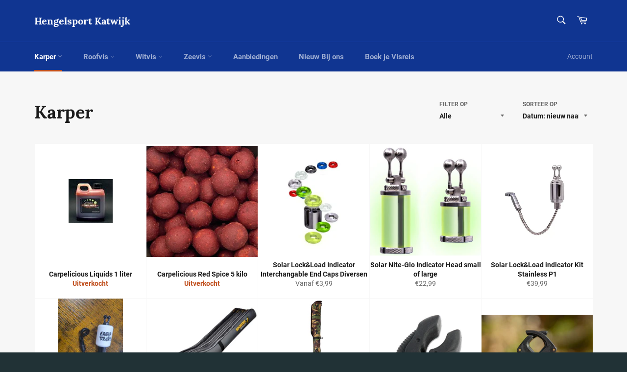

--- FILE ---
content_type: text/html; charset=utf-8
request_url: https://hengelsportkatwijk.nl/collections/karper
body_size: 37121
content:
<!doctype html>
<html class="no-js" lang="nl">
<head>

  <meta charset="utf-8">
  <meta http-equiv="X-UA-Compatible" content="IE=edge,chrome=1">
  <meta name="viewport" content="width=device-width,initial-scale=1">
  <meta name="google-site-verification" content="To8ZUUVUkE4WZaf9gbQAXV7OLc6rwCNfJEKNvENl5EQ">
  <meta name="theme-color" content="#103591">

  
    <link rel="shortcut icon" href="//hengelsportkatwijk.nl/cdn/shop/files/fish_32x32.png?v=1617454633" type="image/png">
  

  <link rel="canonical" href="https://hengelsportkatwijk.nl/collections/karper">
  <title>
  Karper &ndash; Hengelsport Katwijk
  </title>

  

  <!-- /snippets/social-meta-tags.liquid -->




<meta property="og:site_name" content="Hengelsport Katwijk">
<meta property="og:url" content="https://hengelsportkatwijk.nl/collections/karper">
<meta property="og:title" content="Karper">
<meta property="og:type" content="product.group">
<meta property="og:description" content="Hengelsport Katwijk, De hengelsportspecialist van de Duin en Bollenstreek. Kom eens langs en laat je verbazen. Dé hengelsportwinkel van de Duin en Bollenstreek. Alle grote merken voor uw hengelsportgenot onder 1 dak.">

<meta property="og:image" content="http://hengelsportkatwijk.nl/cdn/shop/collections/20221026-060508_1200x1200.jpg?v=1699387604">
<meta property="og:image:secure_url" content="https://hengelsportkatwijk.nl/cdn/shop/collections/20221026-060508_1200x1200.jpg?v=1699387604">


<meta name="twitter:card" content="summary_large_image">
<meta name="twitter:title" content="Karper">
<meta name="twitter:description" content="Hengelsport Katwijk, De hengelsportspecialist van de Duin en Bollenstreek. Kom eens langs en laat je verbazen. Dé hengelsportwinkel van de Duin en Bollenstreek. Alle grote merken voor uw hengelsportgenot onder 1 dak.">


  <script>
    document.documentElement.className = document.documentElement.className.replace('no-js', 'js');
  </script>

  <link href="//hengelsportkatwijk.nl/cdn/shop/t/4/assets/theme.scss.css?v=97707926193633694871743189234" rel="stylesheet" type="text/css" media="all" />

  <script>
    window.theme = window.theme || {};

    theme.strings = {
      stockAvailable: "1 beschikbaar",
      addToCart: "Aan winkelwagen toevoegen",
      soldOut: "Uitverkocht",
      unavailable: "Niet beschikbaar",
      noStockAvailable: "Het artikel kon niet aan je winkelwagen worden toegevoegd omdat er niet genoeg op voorraad zijn.",
      willNotShipUntil: "Wordt verzonden op [date]",
      willBeInStockAfter: "Is op voorraad na [date]",
      totalCartDiscount: "Je bespaart [savings]",
      addressError: "Fout bij het opzoeken van dat adres",
      addressNoResults: "Geen resultaten voor dat adres",
      addressQueryLimit: "Je hebt de gebruikslimiet van de Google API overschreden. Overweeg een upgrade naar een \u003ca href=\"https:\/\/developers.google.com\/maps\/premium\/usage-limits\"\u003ePremium-pakket\u003c\/a\u003e.",
      authError: "Er is een probleem opgetreden bij het verifiëren van je Google Maps API-sleutel.",
      slideNumber: "Dia [slide_number], huidige"
    };
  </script>

  <script src="//hengelsportkatwijk.nl/cdn/shop/t/4/assets/lazysizes.min.js?v=56045284683979784691617453215" async="async"></script>

  

  <script src="//hengelsportkatwijk.nl/cdn/shop/t/4/assets/vendor.js?v=59352919779726365461617453216" defer="defer"></script>

  

  <script src="//hengelsportkatwijk.nl/cdn/shop/t/4/assets/theme.js?v=171366231195154451781617453215" defer="defer"></script>

  <script>window.performance && window.performance.mark && window.performance.mark('shopify.content_for_header.start');</script><meta name="google-site-verification" content="TM6VLr0J2SjftGSl8HY5m1nCFje1qfc1Nm2WNJ772dM">
<meta name="facebook-domain-verification" content="cb5btupqtn3x75ls42zimipisibhr7">
<meta name="facebook-domain-verification" content="cdez1t9qwvo7vd0kpbne47flb5fkij">
<meta id="shopify-digital-wallet" name="shopify-digital-wallet" content="/54947610823/digital_wallets/dialog">
<meta name="shopify-checkout-api-token" content="8202d396605b78f42101a272064c88b1">
<link rel="alternate" type="application/atom+xml" title="Feed" href="/collections/karper.atom" />
<link rel="next" href="/collections/karper?page=2">
<link rel="alternate" type="application/json+oembed" href="https://hengelsportkatwijk.nl/collections/karper.oembed">
<script async="async" src="/checkouts/internal/preloads.js?locale=nl-NL"></script>
<link rel="preconnect" href="https://shop.app" crossorigin="anonymous">
<script async="async" src="https://shop.app/checkouts/internal/preloads.js?locale=nl-NL&shop_id=54947610823" crossorigin="anonymous"></script>
<script id="shopify-features" type="application/json">{"accessToken":"8202d396605b78f42101a272064c88b1","betas":["rich-media-storefront-analytics"],"domain":"hengelsportkatwijk.nl","predictiveSearch":true,"shopId":54947610823,"locale":"nl"}</script>
<script>var Shopify = Shopify || {};
Shopify.shop = "hengelsportkatwijk.myshopify.com";
Shopify.locale = "nl";
Shopify.currency = {"active":"EUR","rate":"1.0"};
Shopify.country = "NL";
Shopify.theme = {"name":"Venture","id":121644318919,"schema_name":"Venture","schema_version":"12.4.0","theme_store_id":775,"role":"main"};
Shopify.theme.handle = "null";
Shopify.theme.style = {"id":null,"handle":null};
Shopify.cdnHost = "hengelsportkatwijk.nl/cdn";
Shopify.routes = Shopify.routes || {};
Shopify.routes.root = "/";</script>
<script type="module">!function(o){(o.Shopify=o.Shopify||{}).modules=!0}(window);</script>
<script>!function(o){function n(){var o=[];function n(){o.push(Array.prototype.slice.apply(arguments))}return n.q=o,n}var t=o.Shopify=o.Shopify||{};t.loadFeatures=n(),t.autoloadFeatures=n()}(window);</script>
<script>
  window.ShopifyPay = window.ShopifyPay || {};
  window.ShopifyPay.apiHost = "shop.app\/pay";
  window.ShopifyPay.redirectState = null;
</script>
<script id="shop-js-analytics" type="application/json">{"pageType":"collection"}</script>
<script defer="defer" async type="module" src="//hengelsportkatwijk.nl/cdn/shopifycloud/shop-js/modules/v2/client.init-shop-cart-sync_CwGft62q.nl.esm.js"></script>
<script defer="defer" async type="module" src="//hengelsportkatwijk.nl/cdn/shopifycloud/shop-js/modules/v2/chunk.common_BAeYDmFP.esm.js"></script>
<script defer="defer" async type="module" src="//hengelsportkatwijk.nl/cdn/shopifycloud/shop-js/modules/v2/chunk.modal_B9qqLDBC.esm.js"></script>
<script type="module">
  await import("//hengelsportkatwijk.nl/cdn/shopifycloud/shop-js/modules/v2/client.init-shop-cart-sync_CwGft62q.nl.esm.js");
await import("//hengelsportkatwijk.nl/cdn/shopifycloud/shop-js/modules/v2/chunk.common_BAeYDmFP.esm.js");
await import("//hengelsportkatwijk.nl/cdn/shopifycloud/shop-js/modules/v2/chunk.modal_B9qqLDBC.esm.js");

  window.Shopify.SignInWithShop?.initShopCartSync?.({"fedCMEnabled":true,"windoidEnabled":true});

</script>
<script>
  window.Shopify = window.Shopify || {};
  if (!window.Shopify.featureAssets) window.Shopify.featureAssets = {};
  window.Shopify.featureAssets['shop-js'] = {"shop-cart-sync":["modules/v2/client.shop-cart-sync_DYxNzuQz.nl.esm.js","modules/v2/chunk.common_BAeYDmFP.esm.js","modules/v2/chunk.modal_B9qqLDBC.esm.js"],"init-fed-cm":["modules/v2/client.init-fed-cm_CjDsDcAw.nl.esm.js","modules/v2/chunk.common_BAeYDmFP.esm.js","modules/v2/chunk.modal_B9qqLDBC.esm.js"],"shop-cash-offers":["modules/v2/client.shop-cash-offers_ClkbB2SN.nl.esm.js","modules/v2/chunk.common_BAeYDmFP.esm.js","modules/v2/chunk.modal_B9qqLDBC.esm.js"],"shop-login-button":["modules/v2/client.shop-login-button_WLp3fA_k.nl.esm.js","modules/v2/chunk.common_BAeYDmFP.esm.js","modules/v2/chunk.modal_B9qqLDBC.esm.js"],"pay-button":["modules/v2/client.pay-button_CMzcDx7A.nl.esm.js","modules/v2/chunk.common_BAeYDmFP.esm.js","modules/v2/chunk.modal_B9qqLDBC.esm.js"],"shop-button":["modules/v2/client.shop-button_C5HrfeZa.nl.esm.js","modules/v2/chunk.common_BAeYDmFP.esm.js","modules/v2/chunk.modal_B9qqLDBC.esm.js"],"avatar":["modules/v2/client.avatar_BTnouDA3.nl.esm.js"],"init-windoid":["modules/v2/client.init-windoid_BPUgzmVN.nl.esm.js","modules/v2/chunk.common_BAeYDmFP.esm.js","modules/v2/chunk.modal_B9qqLDBC.esm.js"],"init-shop-for-new-customer-accounts":["modules/v2/client.init-shop-for-new-customer-accounts_C_53TFWp.nl.esm.js","modules/v2/client.shop-login-button_WLp3fA_k.nl.esm.js","modules/v2/chunk.common_BAeYDmFP.esm.js","modules/v2/chunk.modal_B9qqLDBC.esm.js"],"init-shop-email-lookup-coordinator":["modules/v2/client.init-shop-email-lookup-coordinator_BuZJWlrC.nl.esm.js","modules/v2/chunk.common_BAeYDmFP.esm.js","modules/v2/chunk.modal_B9qqLDBC.esm.js"],"init-shop-cart-sync":["modules/v2/client.init-shop-cart-sync_CwGft62q.nl.esm.js","modules/v2/chunk.common_BAeYDmFP.esm.js","modules/v2/chunk.modal_B9qqLDBC.esm.js"],"shop-toast-manager":["modules/v2/client.shop-toast-manager_3XRE_uEZ.nl.esm.js","modules/v2/chunk.common_BAeYDmFP.esm.js","modules/v2/chunk.modal_B9qqLDBC.esm.js"],"init-customer-accounts":["modules/v2/client.init-customer-accounts_DmSKRkZb.nl.esm.js","modules/v2/client.shop-login-button_WLp3fA_k.nl.esm.js","modules/v2/chunk.common_BAeYDmFP.esm.js","modules/v2/chunk.modal_B9qqLDBC.esm.js"],"init-customer-accounts-sign-up":["modules/v2/client.init-customer-accounts-sign-up_CeYkBAph.nl.esm.js","modules/v2/client.shop-login-button_WLp3fA_k.nl.esm.js","modules/v2/chunk.common_BAeYDmFP.esm.js","modules/v2/chunk.modal_B9qqLDBC.esm.js"],"shop-follow-button":["modules/v2/client.shop-follow-button_EFIbvYjS.nl.esm.js","modules/v2/chunk.common_BAeYDmFP.esm.js","modules/v2/chunk.modal_B9qqLDBC.esm.js"],"checkout-modal":["modules/v2/client.checkout-modal_D8HUqXhX.nl.esm.js","modules/v2/chunk.common_BAeYDmFP.esm.js","modules/v2/chunk.modal_B9qqLDBC.esm.js"],"shop-login":["modules/v2/client.shop-login_BUSqPzuV.nl.esm.js","modules/v2/chunk.common_BAeYDmFP.esm.js","modules/v2/chunk.modal_B9qqLDBC.esm.js"],"lead-capture":["modules/v2/client.lead-capture_CFcRSnZi.nl.esm.js","modules/v2/chunk.common_BAeYDmFP.esm.js","modules/v2/chunk.modal_B9qqLDBC.esm.js"],"payment-terms":["modules/v2/client.payment-terms_DBKgFsWx.nl.esm.js","modules/v2/chunk.common_BAeYDmFP.esm.js","modules/v2/chunk.modal_B9qqLDBC.esm.js"]};
</script>
<script id="__st">var __st={"a":54947610823,"offset":3600,"reqid":"d86f5dc7-bc2e-4f1f-8e39-5a6882953e54-1769513261","pageurl":"hengelsportkatwijk.nl\/collections\/karper","u":"5e03c969ee9d","p":"collection","rtyp":"collection","rid":264867348679};</script>
<script>window.ShopifyPaypalV4VisibilityTracking = true;</script>
<script id="captcha-bootstrap">!function(){'use strict';const t='contact',e='account',n='new_comment',o=[[t,t],['blogs',n],['comments',n],[t,'customer']],c=[[e,'customer_login'],[e,'guest_login'],[e,'recover_customer_password'],[e,'create_customer']],r=t=>t.map((([t,e])=>`form[action*='/${t}']:not([data-nocaptcha='true']) input[name='form_type'][value='${e}']`)).join(','),a=t=>()=>t?[...document.querySelectorAll(t)].map((t=>t.form)):[];function s(){const t=[...o],e=r(t);return a(e)}const i='password',u='form_key',d=['recaptcha-v3-token','g-recaptcha-response','h-captcha-response',i],f=()=>{try{return window.sessionStorage}catch{return}},m='__shopify_v',_=t=>t.elements[u];function p(t,e,n=!1){try{const o=window.sessionStorage,c=JSON.parse(o.getItem(e)),{data:r}=function(t){const{data:e,action:n}=t;return t[m]||n?{data:e,action:n}:{data:t,action:n}}(c);for(const[e,n]of Object.entries(r))t.elements[e]&&(t.elements[e].value=n);n&&o.removeItem(e)}catch(o){console.error('form repopulation failed',{error:o})}}const l='form_type',E='cptcha';function T(t){t.dataset[E]=!0}const w=window,h=w.document,L='Shopify',v='ce_forms',y='captcha';let A=!1;((t,e)=>{const n=(g='f06e6c50-85a8-45c8-87d0-21a2b65856fe',I='https://cdn.shopify.com/shopifycloud/storefront-forms-hcaptcha/ce_storefront_forms_captcha_hcaptcha.v1.5.2.iife.js',D={infoText:'Beschermd door hCaptcha',privacyText:'Privacy',termsText:'Voorwaarden'},(t,e,n)=>{const o=w[L][v],c=o.bindForm;if(c)return c(t,g,e,D).then(n);var r;o.q.push([[t,g,e,D],n]),r=I,A||(h.body.append(Object.assign(h.createElement('script'),{id:'captcha-provider',async:!0,src:r})),A=!0)});var g,I,D;w[L]=w[L]||{},w[L][v]=w[L][v]||{},w[L][v].q=[],w[L][y]=w[L][y]||{},w[L][y].protect=function(t,e){n(t,void 0,e),T(t)},Object.freeze(w[L][y]),function(t,e,n,w,h,L){const[v,y,A,g]=function(t,e,n){const i=e?o:[],u=t?c:[],d=[...i,...u],f=r(d),m=r(i),_=r(d.filter((([t,e])=>n.includes(e))));return[a(f),a(m),a(_),s()]}(w,h,L),I=t=>{const e=t.target;return e instanceof HTMLFormElement?e:e&&e.form},D=t=>v().includes(t);t.addEventListener('submit',(t=>{const e=I(t);if(!e)return;const n=D(e)&&!e.dataset.hcaptchaBound&&!e.dataset.recaptchaBound,o=_(e),c=g().includes(e)&&(!o||!o.value);(n||c)&&t.preventDefault(),c&&!n&&(function(t){try{if(!f())return;!function(t){const e=f();if(!e)return;const n=_(t);if(!n)return;const o=n.value;o&&e.removeItem(o)}(t);const e=Array.from(Array(32),(()=>Math.random().toString(36)[2])).join('');!function(t,e){_(t)||t.append(Object.assign(document.createElement('input'),{type:'hidden',name:u})),t.elements[u].value=e}(t,e),function(t,e){const n=f();if(!n)return;const o=[...t.querySelectorAll(`input[type='${i}']`)].map((({name:t})=>t)),c=[...d,...o],r={};for(const[a,s]of new FormData(t).entries())c.includes(a)||(r[a]=s);n.setItem(e,JSON.stringify({[m]:1,action:t.action,data:r}))}(t,e)}catch(e){console.error('failed to persist form',e)}}(e),e.submit())}));const S=(t,e)=>{t&&!t.dataset[E]&&(n(t,e.some((e=>e===t))),T(t))};for(const o of['focusin','change'])t.addEventListener(o,(t=>{const e=I(t);D(e)&&S(e,y())}));const B=e.get('form_key'),M=e.get(l),P=B&&M;t.addEventListener('DOMContentLoaded',(()=>{const t=y();if(P)for(const e of t)e.elements[l].value===M&&p(e,B);[...new Set([...A(),...v().filter((t=>'true'===t.dataset.shopifyCaptcha))])].forEach((e=>S(e,t)))}))}(h,new URLSearchParams(w.location.search),n,t,e,['guest_login'])})(!0,!0)}();</script>
<script integrity="sha256-4kQ18oKyAcykRKYeNunJcIwy7WH5gtpwJnB7kiuLZ1E=" data-source-attribution="shopify.loadfeatures" defer="defer" src="//hengelsportkatwijk.nl/cdn/shopifycloud/storefront/assets/storefront/load_feature-a0a9edcb.js" crossorigin="anonymous"></script>
<script crossorigin="anonymous" defer="defer" src="//hengelsportkatwijk.nl/cdn/shopifycloud/storefront/assets/shopify_pay/storefront-65b4c6d7.js?v=20250812"></script>
<script data-source-attribution="shopify.dynamic_checkout.dynamic.init">var Shopify=Shopify||{};Shopify.PaymentButton=Shopify.PaymentButton||{isStorefrontPortableWallets:!0,init:function(){window.Shopify.PaymentButton.init=function(){};var t=document.createElement("script");t.src="https://hengelsportkatwijk.nl/cdn/shopifycloud/portable-wallets/latest/portable-wallets.nl.js",t.type="module",document.head.appendChild(t)}};
</script>
<script data-source-attribution="shopify.dynamic_checkout.buyer_consent">
  function portableWalletsHideBuyerConsent(e){var t=document.getElementById("shopify-buyer-consent"),n=document.getElementById("shopify-subscription-policy-button");t&&n&&(t.classList.add("hidden"),t.setAttribute("aria-hidden","true"),n.removeEventListener("click",e))}function portableWalletsShowBuyerConsent(e){var t=document.getElementById("shopify-buyer-consent"),n=document.getElementById("shopify-subscription-policy-button");t&&n&&(t.classList.remove("hidden"),t.removeAttribute("aria-hidden"),n.addEventListener("click",e))}window.Shopify?.PaymentButton&&(window.Shopify.PaymentButton.hideBuyerConsent=portableWalletsHideBuyerConsent,window.Shopify.PaymentButton.showBuyerConsent=portableWalletsShowBuyerConsent);
</script>
<script data-source-attribution="shopify.dynamic_checkout.cart.bootstrap">document.addEventListener("DOMContentLoaded",(function(){function t(){return document.querySelector("shopify-accelerated-checkout-cart, shopify-accelerated-checkout")}if(t())Shopify.PaymentButton.init();else{new MutationObserver((function(e,n){t()&&(Shopify.PaymentButton.init(),n.disconnect())})).observe(document.body,{childList:!0,subtree:!0})}}));
</script>
<link id="shopify-accelerated-checkout-styles" rel="stylesheet" media="screen" href="https://hengelsportkatwijk.nl/cdn/shopifycloud/portable-wallets/latest/accelerated-checkout-backwards-compat.css" crossorigin="anonymous">
<style id="shopify-accelerated-checkout-cart">
        #shopify-buyer-consent {
  margin-top: 1em;
  display: inline-block;
  width: 100%;
}

#shopify-buyer-consent.hidden {
  display: none;
}

#shopify-subscription-policy-button {
  background: none;
  border: none;
  padding: 0;
  text-decoration: underline;
  font-size: inherit;
  cursor: pointer;
}

#shopify-subscription-policy-button::before {
  box-shadow: none;
}

      </style>

<script>window.performance && window.performance.mark && window.performance.mark('shopify.content_for_header.end');</script>
<link href="https://monorail-edge.shopifysvc.com" rel="dns-prefetch">
<script>(function(){if ("sendBeacon" in navigator && "performance" in window) {try {var session_token_from_headers = performance.getEntriesByType('navigation')[0].serverTiming.find(x => x.name == '_s').description;} catch {var session_token_from_headers = undefined;}var session_cookie_matches = document.cookie.match(/_shopify_s=([^;]*)/);var session_token_from_cookie = session_cookie_matches && session_cookie_matches.length === 2 ? session_cookie_matches[1] : "";var session_token = session_token_from_headers || session_token_from_cookie || "";function handle_abandonment_event(e) {var entries = performance.getEntries().filter(function(entry) {return /monorail-edge.shopifysvc.com/.test(entry.name);});if (!window.abandonment_tracked && entries.length === 0) {window.abandonment_tracked = true;var currentMs = Date.now();var navigation_start = performance.timing.navigationStart;var payload = {shop_id: 54947610823,url: window.location.href,navigation_start,duration: currentMs - navigation_start,session_token,page_type: "collection"};window.navigator.sendBeacon("https://monorail-edge.shopifysvc.com/v1/produce", JSON.stringify({schema_id: "online_store_buyer_site_abandonment/1.1",payload: payload,metadata: {event_created_at_ms: currentMs,event_sent_at_ms: currentMs}}));}}window.addEventListener('pagehide', handle_abandonment_event);}}());</script>
<script id="web-pixels-manager-setup">(function e(e,d,r,n,o){if(void 0===o&&(o={}),!Boolean(null===(a=null===(i=window.Shopify)||void 0===i?void 0:i.analytics)||void 0===a?void 0:a.replayQueue)){var i,a;window.Shopify=window.Shopify||{};var t=window.Shopify;t.analytics=t.analytics||{};var s=t.analytics;s.replayQueue=[],s.publish=function(e,d,r){return s.replayQueue.push([e,d,r]),!0};try{self.performance.mark("wpm:start")}catch(e){}var l=function(){var e={modern:/Edge?\/(1{2}[4-9]|1[2-9]\d|[2-9]\d{2}|\d{4,})\.\d+(\.\d+|)|Firefox\/(1{2}[4-9]|1[2-9]\d|[2-9]\d{2}|\d{4,})\.\d+(\.\d+|)|Chrom(ium|e)\/(9{2}|\d{3,})\.\d+(\.\d+|)|(Maci|X1{2}).+ Version\/(15\.\d+|(1[6-9]|[2-9]\d|\d{3,})\.\d+)([,.]\d+|)( \(\w+\)|)( Mobile\/\w+|) Safari\/|Chrome.+OPR\/(9{2}|\d{3,})\.\d+\.\d+|(CPU[ +]OS|iPhone[ +]OS|CPU[ +]iPhone|CPU IPhone OS|CPU iPad OS)[ +]+(15[._]\d+|(1[6-9]|[2-9]\d|\d{3,})[._]\d+)([._]\d+|)|Android:?[ /-](13[3-9]|1[4-9]\d|[2-9]\d{2}|\d{4,})(\.\d+|)(\.\d+|)|Android.+Firefox\/(13[5-9]|1[4-9]\d|[2-9]\d{2}|\d{4,})\.\d+(\.\d+|)|Android.+Chrom(ium|e)\/(13[3-9]|1[4-9]\d|[2-9]\d{2}|\d{4,})\.\d+(\.\d+|)|SamsungBrowser\/([2-9]\d|\d{3,})\.\d+/,legacy:/Edge?\/(1[6-9]|[2-9]\d|\d{3,})\.\d+(\.\d+|)|Firefox\/(5[4-9]|[6-9]\d|\d{3,})\.\d+(\.\d+|)|Chrom(ium|e)\/(5[1-9]|[6-9]\d|\d{3,})\.\d+(\.\d+|)([\d.]+$|.*Safari\/(?![\d.]+ Edge\/[\d.]+$))|(Maci|X1{2}).+ Version\/(10\.\d+|(1[1-9]|[2-9]\d|\d{3,})\.\d+)([,.]\d+|)( \(\w+\)|)( Mobile\/\w+|) Safari\/|Chrome.+OPR\/(3[89]|[4-9]\d|\d{3,})\.\d+\.\d+|(CPU[ +]OS|iPhone[ +]OS|CPU[ +]iPhone|CPU IPhone OS|CPU iPad OS)[ +]+(10[._]\d+|(1[1-9]|[2-9]\d|\d{3,})[._]\d+)([._]\d+|)|Android:?[ /-](13[3-9]|1[4-9]\d|[2-9]\d{2}|\d{4,})(\.\d+|)(\.\d+|)|Mobile Safari.+OPR\/([89]\d|\d{3,})\.\d+\.\d+|Android.+Firefox\/(13[5-9]|1[4-9]\d|[2-9]\d{2}|\d{4,})\.\d+(\.\d+|)|Android.+Chrom(ium|e)\/(13[3-9]|1[4-9]\d|[2-9]\d{2}|\d{4,})\.\d+(\.\d+|)|Android.+(UC? ?Browser|UCWEB|U3)[ /]?(15\.([5-9]|\d{2,})|(1[6-9]|[2-9]\d|\d{3,})\.\d+)\.\d+|SamsungBrowser\/(5\.\d+|([6-9]|\d{2,})\.\d+)|Android.+MQ{2}Browser\/(14(\.(9|\d{2,})|)|(1[5-9]|[2-9]\d|\d{3,})(\.\d+|))(\.\d+|)|K[Aa][Ii]OS\/(3\.\d+|([4-9]|\d{2,})\.\d+)(\.\d+|)/},d=e.modern,r=e.legacy,n=navigator.userAgent;return n.match(d)?"modern":n.match(r)?"legacy":"unknown"}(),u="modern"===l?"modern":"legacy",c=(null!=n?n:{modern:"",legacy:""})[u],f=function(e){return[e.baseUrl,"/wpm","/b",e.hashVersion,"modern"===e.buildTarget?"m":"l",".js"].join("")}({baseUrl:d,hashVersion:r,buildTarget:u}),m=function(e){var d=e.version,r=e.bundleTarget,n=e.surface,o=e.pageUrl,i=e.monorailEndpoint;return{emit:function(e){var a=e.status,t=e.errorMsg,s=(new Date).getTime(),l=JSON.stringify({metadata:{event_sent_at_ms:s},events:[{schema_id:"web_pixels_manager_load/3.1",payload:{version:d,bundle_target:r,page_url:o,status:a,surface:n,error_msg:t},metadata:{event_created_at_ms:s}}]});if(!i)return console&&console.warn&&console.warn("[Web Pixels Manager] No Monorail endpoint provided, skipping logging."),!1;try{return self.navigator.sendBeacon.bind(self.navigator)(i,l)}catch(e){}var u=new XMLHttpRequest;try{return u.open("POST",i,!0),u.setRequestHeader("Content-Type","text/plain"),u.send(l),!0}catch(e){return console&&console.warn&&console.warn("[Web Pixels Manager] Got an unhandled error while logging to Monorail."),!1}}}}({version:r,bundleTarget:l,surface:e.surface,pageUrl:self.location.href,monorailEndpoint:e.monorailEndpoint});try{o.browserTarget=l,function(e){var d=e.src,r=e.async,n=void 0===r||r,o=e.onload,i=e.onerror,a=e.sri,t=e.scriptDataAttributes,s=void 0===t?{}:t,l=document.createElement("script"),u=document.querySelector("head"),c=document.querySelector("body");if(l.async=n,l.src=d,a&&(l.integrity=a,l.crossOrigin="anonymous"),s)for(var f in s)if(Object.prototype.hasOwnProperty.call(s,f))try{l.dataset[f]=s[f]}catch(e){}if(o&&l.addEventListener("load",o),i&&l.addEventListener("error",i),u)u.appendChild(l);else{if(!c)throw new Error("Did not find a head or body element to append the script");c.appendChild(l)}}({src:f,async:!0,onload:function(){if(!function(){var e,d;return Boolean(null===(d=null===(e=window.Shopify)||void 0===e?void 0:e.analytics)||void 0===d?void 0:d.initialized)}()){var d=window.webPixelsManager.init(e)||void 0;if(d){var r=window.Shopify.analytics;r.replayQueue.forEach((function(e){var r=e[0],n=e[1],o=e[2];d.publishCustomEvent(r,n,o)})),r.replayQueue=[],r.publish=d.publishCustomEvent,r.visitor=d.visitor,r.initialized=!0}}},onerror:function(){return m.emit({status:"failed",errorMsg:"".concat(f," has failed to load")})},sri:function(e){var d=/^sha384-[A-Za-z0-9+/=]+$/;return"string"==typeof e&&d.test(e)}(c)?c:"",scriptDataAttributes:o}),m.emit({status:"loading"})}catch(e){m.emit({status:"failed",errorMsg:(null==e?void 0:e.message)||"Unknown error"})}}})({shopId: 54947610823,storefrontBaseUrl: "https://hengelsportkatwijk.nl",extensionsBaseUrl: "https://extensions.shopifycdn.com/cdn/shopifycloud/web-pixels-manager",monorailEndpoint: "https://monorail-edge.shopifysvc.com/unstable/produce_batch",surface: "storefront-renderer",enabledBetaFlags: ["2dca8a86"],webPixelsConfigList: [{"id":"1072595276","configuration":"{\"config\":\"{\\\"pixel_id\\\":\\\"GT-WF7XVLP\\\",\\\"target_country\\\":\\\"NL\\\",\\\"gtag_events\\\":[{\\\"type\\\":\\\"purchase\\\",\\\"action_label\\\":\\\"MC-L0S73W2V91\\\"},{\\\"type\\\":\\\"page_view\\\",\\\"action_label\\\":\\\"MC-L0S73W2V91\\\"},{\\\"type\\\":\\\"view_item\\\",\\\"action_label\\\":\\\"MC-L0S73W2V91\\\"}],\\\"enable_monitoring_mode\\\":false}\"}","eventPayloadVersion":"v1","runtimeContext":"OPEN","scriptVersion":"b2a88bafab3e21179ed38636efcd8a93","type":"APP","apiClientId":1780363,"privacyPurposes":[],"dataSharingAdjustments":{"protectedCustomerApprovalScopes":["read_customer_address","read_customer_email","read_customer_name","read_customer_personal_data","read_customer_phone"]}},{"id":"182583628","eventPayloadVersion":"v1","runtimeContext":"LAX","scriptVersion":"1","type":"CUSTOM","privacyPurposes":["ANALYTICS"],"name":"Google Analytics tag (migrated)"},{"id":"shopify-app-pixel","configuration":"{}","eventPayloadVersion":"v1","runtimeContext":"STRICT","scriptVersion":"0450","apiClientId":"shopify-pixel","type":"APP","privacyPurposes":["ANALYTICS","MARKETING"]},{"id":"shopify-custom-pixel","eventPayloadVersion":"v1","runtimeContext":"LAX","scriptVersion":"0450","apiClientId":"shopify-pixel","type":"CUSTOM","privacyPurposes":["ANALYTICS","MARKETING"]}],isMerchantRequest: false,initData: {"shop":{"name":"Hengelsport Katwijk","paymentSettings":{"currencyCode":"EUR"},"myshopifyDomain":"hengelsportkatwijk.myshopify.com","countryCode":"NL","storefrontUrl":"https:\/\/hengelsportkatwijk.nl"},"customer":null,"cart":null,"checkout":null,"productVariants":[],"purchasingCompany":null},},"https://hengelsportkatwijk.nl/cdn","fcfee988w5aeb613cpc8e4bc33m6693e112",{"modern":"","legacy":""},{"shopId":"54947610823","storefrontBaseUrl":"https:\/\/hengelsportkatwijk.nl","extensionBaseUrl":"https:\/\/extensions.shopifycdn.com\/cdn\/shopifycloud\/web-pixels-manager","surface":"storefront-renderer","enabledBetaFlags":"[\"2dca8a86\"]","isMerchantRequest":"false","hashVersion":"fcfee988w5aeb613cpc8e4bc33m6693e112","publish":"custom","events":"[[\"page_viewed\",{}],[\"collection_viewed\",{\"collection\":{\"id\":\"264867348679\",\"title\":\"Karper\",\"productVariants\":[{\"price\":{\"amount\":14.99,\"currencyCode\":\"EUR\"},\"product\":{\"title\":\"Carpelicious Liquids 1 liter\",\"vendor\":\"Hengelsport Katwijk\",\"id\":\"15121054859596\",\"untranslatedTitle\":\"Carpelicious Liquids 1 liter\",\"url\":\"\/products\/carpelicious-liquids-1-liter\",\"type\":\"Karper\"},\"id\":\"53520148660556\",\"image\":{\"src\":\"\/\/hengelsportkatwijk.nl\/cdn\/shop\/files\/2028686577_0547b017-8bf0-48ad-8410-260849d62058.jpg?v=1759425371\"},\"sku\":null,\"title\":\"Red Spice 1 liter\",\"untranslatedTitle\":\"Red Spice 1 liter\"},{\"price\":{\"amount\":49.99,\"currencyCode\":\"EUR\"},\"product\":{\"title\":\"Carpelicious Red Spice 5 kilo\",\"vendor\":\"Hengelsport Katwijk\",\"id\":\"15121036149068\",\"untranslatedTitle\":\"Carpelicious Red Spice 5 kilo\",\"url\":\"\/products\/carpelicious-red-spice-5-kilo\",\"type\":\"Karper\"},\"id\":\"53520103735628\",\"image\":{\"src\":\"\/\/hengelsportkatwijk.nl\/cdn\/shop\/files\/1957129845_jpeg.webp?v=1759423937\"},\"sku\":null,\"title\":\"15 mm\",\"untranslatedTitle\":\"15 mm\"},{\"price\":{\"amount\":3.99,\"currencyCode\":\"EUR\"},\"product\":{\"title\":\"Solar Lock\u0026Load Indicator Interchangable End Caps Diversen\",\"vendor\":\"Hengelsport Katwijk\",\"id\":\"15006063329612\",\"untranslatedTitle\":\"Solar Lock\u0026Load Indicator Interchangable End Caps Diversen\",\"url\":\"\/products\/solar-lock-load-indicator-interchangable-end-caps-diversen\",\"type\":\"karper\"},\"id\":\"53042223350092\",\"image\":{\"src\":\"\/\/hengelsportkatwijk.nl\/cdn\/shop\/files\/5378712Solar-Lock___Load_Indicator_End_Caps.webp?v=1754134469\"},\"sku\":null,\"title\":\"Black\",\"untranslatedTitle\":\"Black\"},{\"price\":{\"amount\":22.99,\"currencyCode\":\"EUR\"},\"product\":{\"title\":\"Solar Nite-Glo Indicator Head small of large\",\"vendor\":\"Hengelsport Katwijk\",\"id\":\"15006060839244\",\"untranslatedTitle\":\"Solar Nite-Glo Indicator Head small of large\",\"url\":\"\/products\/solar-nite-glo-indicator-head-small-of-large\",\"type\":\"Karper\"},\"id\":\"53042214175052\",\"image\":{\"src\":\"\/\/hengelsportkatwijk.nl\/cdn\/shop\/files\/NITE-GLO-INDICATOR_HEAD_WITH_STAINLESS_HANGA_BALL_LINE_CLIP-1100x1100.webp?v=1754134002\"},\"sku\":null,\"title\":\"7 gram\",\"untranslatedTitle\":\"7 gram\"},{\"price\":{\"amount\":39.99,\"currencyCode\":\"EUR\"},\"product\":{\"title\":\"Solar Lock\u0026Load indicator Kit Stainless P1\",\"vendor\":\"Hengelsport Katwijk\",\"id\":\"14792611234124\",\"untranslatedTitle\":\"Solar Lock\u0026Load indicator Kit Stainless P1\",\"url\":\"\/products\/solar-lock-load-indicator-kit-stainless-p1\",\"type\":\"karper\"},\"id\":\"52280673272140\",\"image\":{\"src\":\"\/\/hengelsportkatwijk.nl\/cdn\/shop\/files\/solar-lock-load-indicator-head-kit.webp?v=1743681846\"},\"sku\":\"KITS\",\"title\":\"Default Title\",\"untranslatedTitle\":\"Default Title\"},{\"price\":{\"amount\":14.99,\"currencyCode\":\"EUR\"},\"product\":{\"title\":\"Bobbins Carptripz\",\"vendor\":\"Hengelsport Katwijk\",\"id\":\"14792575025484\",\"untranslatedTitle\":\"Bobbins Carptripz\",\"url\":\"\/products\/bobbins-carptripz\",\"type\":\"karper\"},\"id\":\"52280567562572\",\"image\":{\"src\":\"\/\/hengelsportkatwijk.nl\/cdn\/shop\/files\/rn-image_picker_lib_temp_6ad60691-e965-4d4d-9ad5-9d6da5928aaf.jpg?v=1743681310\"},\"sku\":null,\"title\":\"Wit\",\"untranslatedTitle\":\"Wit\"},{\"price\":{\"amount\":139.99,\"currencyCode\":\"EUR\"},\"product\":{\"title\":\"Sportex foudraal 2+2 165cm\",\"vendor\":\"Hengelsport Katwijk\",\"id\":\"14787552903500\",\"untranslatedTitle\":\"Sportex foudraal 2+2 165cm\",\"url\":\"\/products\/sportex-foudraal-2-2-165cm\",\"type\":\"karper\"},\"id\":\"52264220295500\",\"image\":{\"src\":\"\/\/hengelsportkatwijk.nl\/cdn\/shop\/files\/k-304168-600x600.jpg?v=1743506581\"},\"sku\":\"307 169\",\"title\":\"Default Title\",\"untranslatedTitle\":\"Default Title\"},{\"price\":{\"amount\":21.99,\"currencyCode\":\"EUR\"},\"product\":{\"title\":\"Lion foudraal 10 of 12 ft\",\"vendor\":\"Hengelsport Katwijk\",\"id\":\"14787481141580\",\"untranslatedTitle\":\"Lion foudraal 10 of 12 ft\",\"url\":\"\/products\/lion-foudraal-10-of-12-ft\",\"type\":\"karper\"},\"id\":\"52264055603532\",\"image\":{\"src\":\"\/\/hengelsportkatwijk.nl\/cdn\/shop\/files\/Lion-Sports-Treasure-Single-Rod-Sleeve-DPM-200cm-79683.jpg?v=1743504384\"},\"sku\":\"17TH010\",\"title\":\"10 ft\",\"untranslatedTitle\":\"10 ft\"},{\"price\":{\"amount\":3.85,\"currencyCode\":\"EUR\"},\"product\":{\"title\":\"CarpSpirit soft head black\",\"vendor\":\"Hengelsport Katwijk\",\"id\":\"14787474555212\",\"untranslatedTitle\":\"CarpSpirit soft head black\",\"url\":\"\/products\/carpspirit-soft-head-black\",\"type\":\"karper\"},\"id\":\"52263977517388\",\"image\":{\"src\":\"\/\/hengelsportkatwijk.nl\/cdn\/shop\/files\/acc370023-z-4867-486797.jpg?v=1743504040\"},\"sku\":\"ACC370023\",\"title\":\"Default Title\",\"untranslatedTitle\":\"Default Title\"},{\"price\":{\"amount\":8.99,\"currencyCode\":\"EUR\"},\"product\":{\"title\":\"CarpSpirit Locking Butt grip S of L\",\"vendor\":\"Hengelsport Katwijk\",\"id\":\"14787465052492\",\"untranslatedTitle\":\"CarpSpirit Locking Butt grip S of L\",\"url\":\"\/products\/locking-butt-grip-s-of-l\",\"type\":\"karper\"},\"id\":\"52263947534668\",\"image\":{\"src\":\"\/\/hengelsportkatwijk.nl\/cdn\/shop\/files\/CS-2022-Product.jpg?v=1743503473\"},\"sku\":\"ACS370120\",\"title\":\"Small\",\"untranslatedTitle\":\"Small\"},{\"price\":{\"amount\":63.99,\"currencyCode\":\"EUR\"},\"product\":{\"title\":\"Carp Spirit Blax rodpot\",\"vendor\":\"Hengelsport Katwijk\",\"id\":\"14787455451468\",\"untranslatedTitle\":\"Carp Spirit Blax rodpot\",\"url\":\"\/products\/carp-spirit-blax-rodpot\",\"type\":\"karper\"},\"id\":\"52263903625548\",\"image\":{\"src\":\"\/\/hengelsportkatwijk.nl\/cdn\/shop\/files\/0ba32d1c4a03d6ac.jpg?v=1743502726\"},\"sku\":\"ACS370103\",\"title\":\"Default Title\",\"untranslatedTitle\":\"Default Title\"},{\"price\":{\"amount\":29.99,\"currencyCode\":\"EUR\"},\"product\":{\"title\":\"CarpSpirit BLAX rodsleeve\",\"vendor\":\"Hengelsport Katwijk\",\"id\":\"14787354886476\",\"untranslatedTitle\":\"CarpSpirit BLAX rodsleeve\",\"url\":\"\/products\/carpspirit-blax-rodsleeve\",\"type\":\"karper\"},\"id\":\"52263641645388\",\"image\":{\"src\":\"\/\/hengelsportkatwijk.nl\/cdn\/shop\/files\/8c5cfe6ebe36aa8db6fd536029483ce79ea27872-226435a_1.jpg?v=1743497734\"},\"sku\":\"147700360\",\"title\":\"10 ft\",\"untranslatedTitle\":\"10 ft\"},{\"price\":{\"amount\":64.99,\"currencyCode\":\"EUR\"},\"product\":{\"title\":\"Anaconda Gear Bag Large\",\"vendor\":\"Hengelsport Katwijk\",\"id\":\"14783800508748\",\"untranslatedTitle\":\"Anaconda Gear Bag Large\",\"url\":\"\/products\/anaconda-gear-bag-large\",\"type\":\"karper\"},\"id\":\"52248948310348\",\"image\":{\"src\":\"\/\/hengelsportkatwijk.nl\/cdn\/shop\/files\/anaconda-gear-bag-large-2.webp?v=1743263460\"},\"sku\":\"7171500\",\"title\":\"Default Title\",\"untranslatedTitle\":\"Default Title\"},{\"price\":{\"amount\":54.99,\"currencyCode\":\"EUR\"},\"product\":{\"title\":\"Solar Weigh\/Retainer Sling Large\",\"vendor\":\"Hengelsport Katwijk\",\"id\":\"14783796904268\",\"untranslatedTitle\":\"Solar Weigh\/Retainer Sling Large\",\"url\":\"\/products\/solar-weigh-retainer-sling-large\",\"type\":\"karper\"},\"id\":\"52248940577100\",\"image\":{\"src\":\"\/\/hengelsportkatwijk.nl\/cdn\/shop\/files\/Solar-SP-Weigh-retainer-Sling-Large-130cm-1100x1100w.webp?v=1743263167\"},\"sku\":\"UM10\",\"title\":\"Default Title\",\"untranslatedTitle\":\"Default Title\"},{\"price\":{\"amount\":124.99,\"currencyCode\":\"EUR\"},\"product\":{\"title\":\"Grade D-lux Compact Backpack\",\"vendor\":\"Hengelsport Katwijk\",\"id\":\"14783772328268\",\"untranslatedTitle\":\"Grade D-lux Compact Backpack\",\"url\":\"\/products\/grade-d-lux-compact-backpack\",\"type\":\"karper\"},\"id\":\"52248875303244\",\"image\":{\"src\":\"\/\/hengelsportkatwijk.nl\/cdn\/shop\/files\/grade-d-lux-compact-backpack-_1.jpg?v=1743261002\"},\"sku\":\"6500-003\",\"title\":\"Default Title\",\"untranslatedTitle\":\"Default Title\"},{\"price\":{\"amount\":94.99,\"currencyCode\":\"EUR\"},\"product\":{\"title\":\"Korda Compac Carryall X-large\",\"vendor\":\"Hengelsport Katwijk\",\"id\":\"14783758500172\",\"untranslatedTitle\":\"Korda Compac Carryall X-large\",\"url\":\"\/products\/korda-compac-carryall-x-large\",\"type\":\"karper\"},\"id\":\"52248847876428\",\"image\":{\"src\":\"\/\/hengelsportkatwijk.nl\/cdn\/shop\/files\/Korda-Compac-X-Large-Carryall-Dark-Kamo-1100x1100w.webp?v=1743259644\"},\"sku\":\"KLUG97\",\"title\":\"Maat M\",\"untranslatedTitle\":\"Maat M\"},{\"price\":{\"amount\":109.99,\"currencyCode\":\"EUR\"},\"product\":{\"title\":\"Korda Compac Rugzak 45 of 60\",\"vendor\":\"Hengelsport Katwijk\",\"id\":\"14783736906060\",\"untranslatedTitle\":\"Korda Compac Rugzak 45 of 60\",\"url\":\"\/products\/korda-compac-rugzak-45-of-60\",\"type\":\"karper\"},\"id\":\"52248744329548\",\"image\":{\"src\":\"\/\/hengelsportkatwijk.nl\/cdn\/shop\/files\/Korda-Compac-Rucksack-45-Dark-Kamo-1100x1100w.webp?v=1743258552\"},\"sku\":\"KLUG106\",\"title\":\"Maat 45\",\"untranslatedTitle\":\"Maat 45\"},{\"price\":{\"amount\":64.99,\"currencyCode\":\"EUR\"},\"product\":{\"title\":\"Korda Compac Cookware Bag\",\"vendor\":\"Hengelsport Katwijk\",\"id\":\"14783727337804\",\"untranslatedTitle\":\"Korda Compac Cookware Bag\",\"url\":\"\/products\/korda-compac-cookware-bag\",\"type\":\"karper\"},\"id\":\"52248715559244\",\"image\":{\"src\":\"\/\/hengelsportkatwijk.nl\/cdn\/shop\/files\/1d368df8de7f453e845e4ee33266017c-1920x1920_1.jpg?v=1743257748\"},\"sku\":\"KLUG68\",\"title\":\"Default Title\",\"untranslatedTitle\":\"Default Title\"},{\"price\":{\"amount\":28.99,\"currencyCode\":\"EUR\"},\"product\":{\"title\":\"Korda Compac 220 Kamo\",\"vendor\":\"Hengelsport Katwijk\",\"id\":\"14783722029388\",\"untranslatedTitle\":\"Korda Compac 220 Kamo\",\"url\":\"\/products\/korda-compac-220-kamo\",\"type\":\"karper\"},\"id\":\"52248703041868\",\"image\":{\"src\":\"\/\/hengelsportkatwijk.nl\/cdn\/shop\/files\/Korda-Compac-220-Kamo-1100x1100w.webp?v=1743257233\"},\"sku\":\"KLUG23\",\"title\":\"Default Title\",\"untranslatedTitle\":\"Default Title\"},{\"price\":{\"amount\":17.99,\"currencyCode\":\"EUR\"},\"product\":{\"title\":\"Trakker NXG Scale pouch\",\"vendor\":\"Hengelsport Katwijk\",\"id\":\"14783684051276\",\"untranslatedTitle\":\"Trakker NXG Scale pouch\",\"url\":\"\/products\/trakker-nxg-scale-pouch\",\"type\":\"karper\"},\"id\":\"52248613978444\",\"image\":{\"src\":\"\/\/hengelsportkatwijk.nl\/cdn\/shop\/files\/trakker-nxg-scale-pouch.png?v=1743254650\"},\"sku\":\"204901\",\"title\":\"Default Title\",\"untranslatedTitle\":\"Default Title\"}]}}]]"});</script><script>
  window.ShopifyAnalytics = window.ShopifyAnalytics || {};
  window.ShopifyAnalytics.meta = window.ShopifyAnalytics.meta || {};
  window.ShopifyAnalytics.meta.currency = 'EUR';
  var meta = {"products":[{"id":15121054859596,"gid":"gid:\/\/shopify\/Product\/15121054859596","vendor":"Hengelsport Katwijk","type":"Karper","handle":"carpelicious-liquids-1-liter","variants":[{"id":53520148660556,"price":1499,"name":"Carpelicious Liquids 1 liter - Red Spice 1 liter","public_title":"Red Spice 1 liter","sku":null},{"id":53520148693324,"price":1499,"name":"Carpelicious Liquids 1 liter - Scrill 1 liter","public_title":"Scrill 1 liter","sku":null},{"id":53520148726092,"price":1499,"name":"Carpelicious Liquids 1 liter - Sweetcorn 1 liter","public_title":"Sweetcorn 1 liter","sku":null}],"remote":false},{"id":15121036149068,"gid":"gid:\/\/shopify\/Product\/15121036149068","vendor":"Hengelsport Katwijk","type":"Karper","handle":"carpelicious-red-spice-5-kilo","variants":[{"id":53520103735628,"price":4999,"name":"Carpelicious Red Spice 5 kilo - 15 mm","public_title":"15 mm","sku":null},{"id":53520103768396,"price":4999,"name":"Carpelicious Red Spice 5 kilo - 20 mm","public_title":"20 mm","sku":null}],"remote":false},{"id":15006063329612,"gid":"gid:\/\/shopify\/Product\/15006063329612","vendor":"Hengelsport Katwijk","type":"karper","handle":"solar-lock-load-indicator-interchangable-end-caps-diversen","variants":[{"id":53042223350092,"price":399,"name":"Solar Lock\u0026Load Indicator Interchangable End Caps Diversen - Black","public_title":"Black","sku":null},{"id":53042223382860,"price":399,"name":"Solar Lock\u0026Load Indicator Interchangable End Caps Diversen - Red","public_title":"Red","sku":null},{"id":53042223415628,"price":399,"name":"Solar Lock\u0026Load Indicator Interchangable End Caps Diversen - Green","public_title":"Green","sku":null},{"id":53042223448396,"price":399,"name":"Solar Lock\u0026Load Indicator Interchangable End Caps Diversen - Blue","public_title":"Blue","sku":null},{"id":53042223481164,"price":399,"name":"Solar Lock\u0026Load Indicator Interchangable End Caps Diversen - PFTE (white)","public_title":"PFTE (white)","sku":null},{"id":53042223513932,"price":399,"name":"Solar Lock\u0026Load Indicator Interchangable End Caps Diversen - Nite-Glo","public_title":"Nite-Glo","sku":null},{"id":53042223546700,"price":499,"name":"Solar Lock\u0026Load Indicator Interchangable End Caps Diversen - Stainless","public_title":"Stainless","sku":null}],"remote":false},{"id":15006060839244,"gid":"gid:\/\/shopify\/Product\/15006060839244","vendor":"Hengelsport Katwijk","type":"Karper","handle":"solar-nite-glo-indicator-head-small-of-large","variants":[{"id":53042214175052,"price":2299,"name":"Solar Nite-Glo Indicator Head small of large - 7 gram","public_title":"7 gram","sku":null},{"id":53042214207820,"price":2299,"name":"Solar Nite-Glo Indicator Head small of large - 9 gram","public_title":"9 gram","sku":null}],"remote":false},{"id":14792611234124,"gid":"gid:\/\/shopify\/Product\/14792611234124","vendor":"Hengelsport Katwijk","type":"karper","handle":"solar-lock-load-indicator-kit-stainless-p1","variants":[{"id":52280673272140,"price":3999,"name":"Solar Lock\u0026Load indicator Kit Stainless P1","public_title":null,"sku":"KITS"}],"remote":false},{"id":14792575025484,"gid":"gid:\/\/shopify\/Product\/14792575025484","vendor":"Hengelsport Katwijk","type":"karper","handle":"bobbins-carptripz","variants":[{"id":52280567562572,"price":1499,"name":"Bobbins Carptripz - Wit","public_title":"Wit","sku":null},{"id":52280567595340,"price":1499,"name":"Bobbins Carptripz - Zwart","public_title":"Zwart","sku":null},{"id":52280567628108,"price":1499,"name":"Bobbins Carptripz - Roze","public_title":"Roze","sku":null}],"remote":false},{"id":14787552903500,"gid":"gid:\/\/shopify\/Product\/14787552903500","vendor":"Hengelsport Katwijk","type":"karper","handle":"sportex-foudraal-2-2-165cm","variants":[{"id":52264220295500,"price":13999,"name":"Sportex foudraal 2+2 165cm","public_title":null,"sku":"307 169"}],"remote":false},{"id":14787481141580,"gid":"gid:\/\/shopify\/Product\/14787481141580","vendor":"Hengelsport Katwijk","type":"karper","handle":"lion-foudraal-10-of-12-ft","variants":[{"id":52264055603532,"price":2199,"name":"Lion foudraal 10 of 12 ft - 10 ft","public_title":"10 ft","sku":"17TH010"},{"id":52264055636300,"price":2499,"name":"Lion foudraal 10 of 12 ft - 12 ft","public_title":"12 ft","sku":"17TH012"}],"remote":false},{"id":14787474555212,"gid":"gid:\/\/shopify\/Product\/14787474555212","vendor":"Hengelsport Katwijk","type":"karper","handle":"carpspirit-soft-head-black","variants":[{"id":52263977517388,"price":385,"name":"CarpSpirit soft head black","public_title":null,"sku":"ACC370023"}],"remote":false},{"id":14787465052492,"gid":"gid:\/\/shopify\/Product\/14787465052492","vendor":"Hengelsport Katwijk","type":"karper","handle":"locking-butt-grip-s-of-l","variants":[{"id":52263947534668,"price":899,"name":"CarpSpirit Locking Butt grip S of L - Small","public_title":"Small","sku":"ACS370120"},{"id":52263947567436,"price":1049,"name":"CarpSpirit Locking Butt grip S of L - Large","public_title":"Large","sku":"ACS370107"}],"remote":false},{"id":14787455451468,"gid":"gid:\/\/shopify\/Product\/14787455451468","vendor":"Hengelsport Katwijk","type":"karper","handle":"carp-spirit-blax-rodpot","variants":[{"id":52263903625548,"price":6399,"name":"Carp Spirit Blax rodpot","public_title":null,"sku":"ACS370103"}],"remote":false},{"id":14787354886476,"gid":"gid:\/\/shopify\/Product\/14787354886476","vendor":"Hengelsport Katwijk","type":"karper","handle":"carpspirit-blax-rodsleeve","variants":[{"id":52263641645388,"price":2999,"name":"CarpSpirit BLAX rodsleeve - 10 ft","public_title":"10 ft","sku":"147700360"},{"id":52263641678156,"price":3199,"name":"CarpSpirit BLAX rodsleeve - 12 ft","public_title":"12 ft","sku":"124400360"}],"remote":false},{"id":14783800508748,"gid":"gid:\/\/shopify\/Product\/14783800508748","vendor":"Hengelsport Katwijk","type":"karper","handle":"anaconda-gear-bag-large","variants":[{"id":52248948310348,"price":6499,"name":"Anaconda Gear Bag Large","public_title":null,"sku":"7171500"}],"remote":false},{"id":14783796904268,"gid":"gid:\/\/shopify\/Product\/14783796904268","vendor":"Hengelsport Katwijk","type":"karper","handle":"solar-weigh-retainer-sling-large","variants":[{"id":52248940577100,"price":5499,"name":"Solar Weigh\/Retainer Sling Large","public_title":null,"sku":"UM10"}],"remote":false},{"id":14783772328268,"gid":"gid:\/\/shopify\/Product\/14783772328268","vendor":"Hengelsport Katwijk","type":"karper","handle":"grade-d-lux-compact-backpack","variants":[{"id":52248875303244,"price":12499,"name":"Grade D-lux Compact Backpack","public_title":null,"sku":"6500-003"}],"remote":false},{"id":14783758500172,"gid":"gid:\/\/shopify\/Product\/14783758500172","vendor":"Hengelsport Katwijk","type":"karper","handle":"korda-compac-carryall-x-large","variants":[{"id":52248847876428,"price":9499,"name":"Korda Compac Carryall X-large - Maat M","public_title":"Maat M","sku":"KLUG97"},{"id":52248847909196,"price":10495,"name":"Korda Compac Carryall X-large - Maat X-Large","public_title":"Maat X-Large","sku":"KLUG99"}],"remote":false},{"id":14783736906060,"gid":"gid:\/\/shopify\/Product\/14783736906060","vendor":"Hengelsport Katwijk","type":"karper","handle":"korda-compac-rugzak-45-of-60","variants":[{"id":52248744329548,"price":10999,"name":"Korda Compac Rugzak 45 of 60 - Maat 45","public_title":"Maat 45","sku":"KLUG106"},{"id":52248744362316,"price":12999,"name":"Korda Compac Rugzak 45 of 60 - Maat 60","public_title":"Maat 60","sku":"KLUG133"}],"remote":false},{"id":14783727337804,"gid":"gid:\/\/shopify\/Product\/14783727337804","vendor":"Hengelsport Katwijk","type":"karper","handle":"korda-compac-cookware-bag","variants":[{"id":52248715559244,"price":6499,"name":"Korda Compac Cookware Bag","public_title":null,"sku":"KLUG68"}],"remote":false},{"id":14783722029388,"gid":"gid:\/\/shopify\/Product\/14783722029388","vendor":"Hengelsport Katwijk","type":"karper","handle":"korda-compac-220-kamo","variants":[{"id":52248703041868,"price":2899,"name":"Korda Compac 220 Kamo","public_title":null,"sku":"KLUG23"}],"remote":false},{"id":14783684051276,"gid":"gid:\/\/shopify\/Product\/14783684051276","vendor":"Hengelsport Katwijk","type":"karper","handle":"trakker-nxg-scale-pouch","variants":[{"id":52248613978444,"price":1799,"name":"Trakker NXG Scale pouch","public_title":null,"sku":"204901"}],"remote":false}],"page":{"pageType":"collection","resourceType":"collection","resourceId":264867348679,"requestId":"d86f5dc7-bc2e-4f1f-8e39-5a6882953e54-1769513261"}};
  for (var attr in meta) {
    window.ShopifyAnalytics.meta[attr] = meta[attr];
  }
</script>
<script class="analytics">
  (function () {
    var customDocumentWrite = function(content) {
      var jquery = null;

      if (window.jQuery) {
        jquery = window.jQuery;
      } else if (window.Checkout && window.Checkout.$) {
        jquery = window.Checkout.$;
      }

      if (jquery) {
        jquery('body').append(content);
      }
    };

    var hasLoggedConversion = function(token) {
      if (token) {
        return document.cookie.indexOf('loggedConversion=' + token) !== -1;
      }
      return false;
    }

    var setCookieIfConversion = function(token) {
      if (token) {
        var twoMonthsFromNow = new Date(Date.now());
        twoMonthsFromNow.setMonth(twoMonthsFromNow.getMonth() + 2);

        document.cookie = 'loggedConversion=' + token + '; expires=' + twoMonthsFromNow;
      }
    }

    var trekkie = window.ShopifyAnalytics.lib = window.trekkie = window.trekkie || [];
    if (trekkie.integrations) {
      return;
    }
    trekkie.methods = [
      'identify',
      'page',
      'ready',
      'track',
      'trackForm',
      'trackLink'
    ];
    trekkie.factory = function(method) {
      return function() {
        var args = Array.prototype.slice.call(arguments);
        args.unshift(method);
        trekkie.push(args);
        return trekkie;
      };
    };
    for (var i = 0; i < trekkie.methods.length; i++) {
      var key = trekkie.methods[i];
      trekkie[key] = trekkie.factory(key);
    }
    trekkie.load = function(config) {
      trekkie.config = config || {};
      trekkie.config.initialDocumentCookie = document.cookie;
      var first = document.getElementsByTagName('script')[0];
      var script = document.createElement('script');
      script.type = 'text/javascript';
      script.onerror = function(e) {
        var scriptFallback = document.createElement('script');
        scriptFallback.type = 'text/javascript';
        scriptFallback.onerror = function(error) {
                var Monorail = {
      produce: function produce(monorailDomain, schemaId, payload) {
        var currentMs = new Date().getTime();
        var event = {
          schema_id: schemaId,
          payload: payload,
          metadata: {
            event_created_at_ms: currentMs,
            event_sent_at_ms: currentMs
          }
        };
        return Monorail.sendRequest("https://" + monorailDomain + "/v1/produce", JSON.stringify(event));
      },
      sendRequest: function sendRequest(endpointUrl, payload) {
        // Try the sendBeacon API
        if (window && window.navigator && typeof window.navigator.sendBeacon === 'function' && typeof window.Blob === 'function' && !Monorail.isIos12()) {
          var blobData = new window.Blob([payload], {
            type: 'text/plain'
          });

          if (window.navigator.sendBeacon(endpointUrl, blobData)) {
            return true;
          } // sendBeacon was not successful

        } // XHR beacon

        var xhr = new XMLHttpRequest();

        try {
          xhr.open('POST', endpointUrl);
          xhr.setRequestHeader('Content-Type', 'text/plain');
          xhr.send(payload);
        } catch (e) {
          console.log(e);
        }

        return false;
      },
      isIos12: function isIos12() {
        return window.navigator.userAgent.lastIndexOf('iPhone; CPU iPhone OS 12_') !== -1 || window.navigator.userAgent.lastIndexOf('iPad; CPU OS 12_') !== -1;
      }
    };
    Monorail.produce('monorail-edge.shopifysvc.com',
      'trekkie_storefront_load_errors/1.1',
      {shop_id: 54947610823,
      theme_id: 121644318919,
      app_name: "storefront",
      context_url: window.location.href,
      source_url: "//hengelsportkatwijk.nl/cdn/s/trekkie.storefront.a804e9514e4efded663580eddd6991fcc12b5451.min.js"});

        };
        scriptFallback.async = true;
        scriptFallback.src = '//hengelsportkatwijk.nl/cdn/s/trekkie.storefront.a804e9514e4efded663580eddd6991fcc12b5451.min.js';
        first.parentNode.insertBefore(scriptFallback, first);
      };
      script.async = true;
      script.src = '//hengelsportkatwijk.nl/cdn/s/trekkie.storefront.a804e9514e4efded663580eddd6991fcc12b5451.min.js';
      first.parentNode.insertBefore(script, first);
    };
    trekkie.load(
      {"Trekkie":{"appName":"storefront","development":false,"defaultAttributes":{"shopId":54947610823,"isMerchantRequest":null,"themeId":121644318919,"themeCityHash":"17514106793013277847","contentLanguage":"nl","currency":"EUR","eventMetadataId":"df588fab-ed6b-467d-863e-3a4e1a119053"},"isServerSideCookieWritingEnabled":true,"monorailRegion":"shop_domain","enabledBetaFlags":["65f19447"]},"Session Attribution":{},"S2S":{"facebookCapiEnabled":false,"source":"trekkie-storefront-renderer","apiClientId":580111}}
    );

    var loaded = false;
    trekkie.ready(function() {
      if (loaded) return;
      loaded = true;

      window.ShopifyAnalytics.lib = window.trekkie;

      var originalDocumentWrite = document.write;
      document.write = customDocumentWrite;
      try { window.ShopifyAnalytics.merchantGoogleAnalytics.call(this); } catch(error) {};
      document.write = originalDocumentWrite;

      window.ShopifyAnalytics.lib.page(null,{"pageType":"collection","resourceType":"collection","resourceId":264867348679,"requestId":"d86f5dc7-bc2e-4f1f-8e39-5a6882953e54-1769513261","shopifyEmitted":true});

      var match = window.location.pathname.match(/checkouts\/(.+)\/(thank_you|post_purchase)/)
      var token = match? match[1]: undefined;
      if (!hasLoggedConversion(token)) {
        setCookieIfConversion(token);
        window.ShopifyAnalytics.lib.track("Viewed Product Category",{"currency":"EUR","category":"Collection: karper","collectionName":"karper","collectionId":264867348679,"nonInteraction":true},undefined,undefined,{"shopifyEmitted":true});
      }
    });


        var eventsListenerScript = document.createElement('script');
        eventsListenerScript.async = true;
        eventsListenerScript.src = "//hengelsportkatwijk.nl/cdn/shopifycloud/storefront/assets/shop_events_listener-3da45d37.js";
        document.getElementsByTagName('head')[0].appendChild(eventsListenerScript);

})();</script>
  <script>
  if (!window.ga || (window.ga && typeof window.ga !== 'function')) {
    window.ga = function ga() {
      (window.ga.q = window.ga.q || []).push(arguments);
      if (window.Shopify && window.Shopify.analytics && typeof window.Shopify.analytics.publish === 'function') {
        window.Shopify.analytics.publish("ga_stub_called", {}, {sendTo: "google_osp_migration"});
      }
      console.error("Shopify's Google Analytics stub called with:", Array.from(arguments), "\nSee https://help.shopify.com/manual/promoting-marketing/pixels/pixel-migration#google for more information.");
    };
    if (window.Shopify && window.Shopify.analytics && typeof window.Shopify.analytics.publish === 'function') {
      window.Shopify.analytics.publish("ga_stub_initialized", {}, {sendTo: "google_osp_migration"});
    }
  }
</script>
<script
  defer
  src="https://hengelsportkatwijk.nl/cdn/shopifycloud/perf-kit/shopify-perf-kit-3.0.4.min.js"
  data-application="storefront-renderer"
  data-shop-id="54947610823"
  data-render-region="gcp-us-east1"
  data-page-type="collection"
  data-theme-instance-id="121644318919"
  data-theme-name="Venture"
  data-theme-version="12.4.0"
  data-monorail-region="shop_domain"
  data-resource-timing-sampling-rate="10"
  data-shs="true"
  data-shs-beacon="true"
  data-shs-export-with-fetch="true"
  data-shs-logs-sample-rate="1"
  data-shs-beacon-endpoint="https://hengelsportkatwijk.nl/api/collect"
></script>
</head>

<body class="template-collection" >

  <a class="in-page-link visually-hidden skip-link" href="#MainContent">
    Meteen naar de content
  </a>

  <div id="shopify-section-header" class="shopify-section"><style>
.site-header__logo img {
  max-width: 450px;
}
</style>

<div id="NavDrawer" class="drawer drawer--left">
  <div class="drawer__inner">
    <form action="/search" method="get" class="drawer__search" role="search">
      <input type="search" name="q" placeholder="Zoeken" aria-label="Zoeken" class="drawer__search-input">

      <button type="submit" class="text-link drawer__search-submit">
        <svg aria-hidden="true" focusable="false" role="presentation" class="icon icon-search" viewBox="0 0 32 32"><path fill="#444" d="M21.839 18.771a10.012 10.012 0 0 0 1.57-5.39c0-5.548-4.493-10.048-10.034-10.048-5.548 0-10.041 4.499-10.041 10.048s4.493 10.048 10.034 10.048c2.012 0 3.886-.594 5.456-1.61l.455-.317 7.165 7.165 2.223-2.263-7.158-7.165.33-.468zM18.995 7.767c1.498 1.498 2.322 3.49 2.322 5.608s-.825 4.11-2.322 5.608c-1.498 1.498-3.49 2.322-5.608 2.322s-4.11-.825-5.608-2.322c-1.498-1.498-2.322-3.49-2.322-5.608s.825-4.11 2.322-5.608c1.498-1.498 3.49-2.322 5.608-2.322s4.11.825 5.608 2.322z"/></svg>
        <span class="icon__fallback-text">Zoeken</span>
      </button>
    </form>
    <ul class="drawer__nav">
      
        

        
          <li class="drawer__nav-item">
            <div class="drawer__nav-has-sublist">
              <a href="/collections/karper"
                class="drawer__nav-link drawer__nav-link--top-level drawer__nav-link--split"
                id="DrawerLabel-karper"
                 aria-current="page"
              >
                Karper
              </a>
              <button type="button" aria-controls="DrawerLinklist-karper" class="text-link drawer__nav-toggle-btn drawer__meganav-toggle" aria-label="Karper Menu" aria-expanded="false">
                <span class="drawer__nav-toggle--open">
                  <svg aria-hidden="true" focusable="false" role="presentation" class="icon icon-plus" viewBox="0 0 22 21"><path d="M12 11.5h9.5v-2H12V0h-2v9.5H.5v2H10V21h2v-9.5z" fill="#000" fill-rule="evenodd"/></svg>
                </span>
                <span class="drawer__nav-toggle--close">
                  <svg aria-hidden="true" focusable="false" role="presentation" class="icon icon--wide icon-minus" viewBox="0 0 22 3"><path fill="#000" d="M21.5.5v2H.5v-2z" fill-rule="evenodd"/></svg>
                </span>
              </button>
            </div>

            <div class="meganav meganav--drawer" id="DrawerLinklist-karper" aria-labelledby="DrawerLabel-karper" role="navigation">
              <ul class="meganav__nav">
                <div class="grid grid--no-gutters meganav__scroller meganav__scroller--has-list">
  <div class="grid__item meganav__list">
    
      <li class="drawer__nav-item">
        
          <a href="/collections/karper-aas-voer" 
            class="drawer__nav-link meganav__link"
            
          >
            Aas &amp; Voer
          </a>
        
      </li>
    
      <li class="drawer__nav-item">
        
          <a href="/collections/karper-aas-voerbenodigheden" 
            class="drawer__nav-link meganav__link"
            
          >
            Voerbenodigheden
          </a>
        
      </li>
    
      <li class="drawer__nav-item">
        
          <a href="/collections/karper-accessoires" 
            class="drawer__nav-link meganav__link"
            
          >
            Accessoires
          </a>
        
      </li>
    
      <li class="drawer__nav-item">
        
          <a href="/collections/karper-beetmelders-indicators" 
            class="drawer__nav-link meganav__link"
            
          >
            Beetmelders &amp; Indicators
          </a>
        
      </li>
    
      <li class="drawer__nav-item">
        
          <a href="/collections/karper-dobbers-markers" 
            class="drawer__nav-link meganav__link"
            
          >
            Dobbers &amp; Markers
          </a>
        
      </li>
    
      <li class="drawer__nav-item">
        
          <a href="/collections/karper-haken" 
            class="drawer__nav-link meganav__link"
            
          >
            Haken
          </a>
        
      </li>
    
      <li class="drawer__nav-item">
        
          <a href="/collections/karper-hengels" 
            class="drawer__nav-link meganav__link"
            
          >
            Hengels
          </a>
        
      </li>
    
      <li class="drawer__nav-item">
        
          <a href="/collections/karper-nachtvissen-verlichting" 
            class="drawer__nav-link meganav__link"
            
          >
            Nachtvissen &amp; Verlichting
          </a>
        
      </li>
    
      <li class="drawer__nav-item">
        
          <a href="/collections/karper-onderlijnen-systemen" 
            class="drawer__nav-link meganav__link"
            
          >
            Onderlijnen &amp; Systemen
          </a>
        
      </li>
    
      <li class="drawer__nav-item">
        
          <a href="/collections/karper-onthaakmatten" 
            class="drawer__nav-link meganav__link"
            
          >
            Onthaakmatten
          </a>
        
      </li>
    
      <li class="drawer__nav-item">
        
          <a href="/collections/karper-stretchers-stoelen" 
            class="drawer__nav-link meganav__link"
            
          >
            Stretchers &amp; Stoelen
          </a>
        
      </li>
    
      <li class="drawer__nav-item">
        
          <a href="/collections/karper-tenten-paraplus" 
            class="drawer__nav-link meganav__link"
            
          >
            Tenten &amp; Paraplu&#39;s
          </a>
        
      </li>
    
      <li class="drawer__nav-item">
        
          <a href="/collections/karper-vislijnen" 
            class="drawer__nav-link meganav__link"
            
          >
            Vislijnen
          </a>
        
      </li>
    
      <li class="drawer__nav-item">
        
          <a href="/collections/liquids-flavours" 
            class="drawer__nav-link meganav__link"
            
          >
            Liquids &amp; Flavour
          </a>
        
      </li>
    
      <li class="drawer__nav-item">
        
          <a href="/collections/cookware" 
            class="drawer__nav-link meganav__link"
            
          >
            Cookware
          </a>
        
      </li>
    
      <li class="drawer__nav-item">
        
          <a href="/collections/carpcare" 
            class="drawer__nav-link meganav__link"
            
          >
            Carpcare &amp; Slings
          </a>
        
      </li>
    
      <li class="drawer__nav-item">
        
          <a href="/collections/karper-kleding-caps-1" 
            class="drawer__nav-link meganav__link"
            
          >
            Kleding &amp; Caps
          </a>
        
      </li>
    
      <li class="drawer__nav-item">
        
          <a href="/collections/karper-ka-onderlijnenensystemen" 
            class="drawer__nav-link meganav__link"
            
          >
            Lood
          </a>
        
      </li>
    
      <li class="drawer__nav-item">
        
          <a href="/collections/rodpod-steunen" 
            class="drawer__nav-link meganav__link"
            
          >
            Rodpods &amp; steunen
          </a>
        
      </li>
    
  </div>
</div>

              </ul>
            </div>
          </li>
        
      
        

        
          <li class="drawer__nav-item">
            <div class="drawer__nav-has-sublist">
              <a href="/collections/roofvis"
                class="drawer__nav-link drawer__nav-link--top-level drawer__nav-link--split"
                id="DrawerLabel-roofvis"
                
              >
                Roofvis
              </a>
              <button type="button" aria-controls="DrawerLinklist-roofvis" class="text-link drawer__nav-toggle-btn drawer__meganav-toggle" aria-label="Roofvis Menu" aria-expanded="false">
                <span class="drawer__nav-toggle--open">
                  <svg aria-hidden="true" focusable="false" role="presentation" class="icon icon-plus" viewBox="0 0 22 21"><path d="M12 11.5h9.5v-2H12V0h-2v9.5H.5v2H10V21h2v-9.5z" fill="#000" fill-rule="evenodd"/></svg>
                </span>
                <span class="drawer__nav-toggle--close">
                  <svg aria-hidden="true" focusable="false" role="presentation" class="icon icon--wide icon-minus" viewBox="0 0 22 3"><path fill="#000" d="M21.5.5v2H.5v-2z" fill-rule="evenodd"/></svg>
                </span>
              </button>
            </div>

            <div class="meganav meganav--drawer" id="DrawerLinklist-roofvis" aria-labelledby="DrawerLabel-roofvis" role="navigation">
              <ul class="meganav__nav">
                <div class="grid grid--no-gutters meganav__scroller meganav__scroller--has-list">
  <div class="grid__item meganav__list">
    
      <li class="drawer__nav-item">
        
          <a href="/collections/roofvis-accessoires" 
            class="drawer__nav-link meganav__link"
            
          >
            Accessoires
          </a>
        
      </li>
    
      <li class="drawer__nav-item">
        
          <a href="/collections/roofvis-dobbers-markers" 
            class="drawer__nav-link meganav__link"
            
          >
            Dobbers &amp; Markers
          </a>
        
      </li>
    
      <li class="drawer__nav-item">
        
          <a href="/collections/roofvis-doodaasvissen" 
            class="drawer__nav-link meganav__link"
            
          >
            Doodaasvissen
          </a>
        
      </li>
    
      <li class="drawer__nav-item">
        
          <a href="/collections/roofvis-hengels" 
            class="drawer__nav-link meganav__link"
            
          >
            Hengels
          </a>
        
      </li>
    
      <li class="drawer__nav-item">
        
          <a href="/collections/roofvis-jigkoppen-lood" 
            class="drawer__nav-link meganav__link"
            
          >
            Jigkoppen &amp; Lood
          </a>
        
      </li>
    
      <li class="drawer__nav-item">
        
          <a href="/collections/roofvis-kleding-zonnebrillen" 
            class="drawer__nav-link meganav__link"
            
          >
            Kleding &amp; Zonnebrillen
          </a>
        
      </li>
    
      <li class="drawer__nav-item">
        
          <a href="/collections/roofvis-kunstaas" 
            class="drawer__nav-link meganav__link"
            
          >
            Kunstaas
          </a>
        
      </li>
    
      <li class="drawer__nav-item">
        
          <a href="/collections/roofvis-molens-reels" 
            class="drawer__nav-link meganav__link"
            
          >
            Molens &amp; Reels
          </a>
        
      </li>
    
      <li class="drawer__nav-item">
        
          <a href="/collections/roofvis-onderlijnen-materiaal" 
            class="drawer__nav-link meganav__link"
            
          >
            Onderlijnen &amp; -Materiaal
          </a>
        
      </li>
    
      <li class="drawer__nav-item">
        
          <a href="/collections/roofvis-vislijnen" 
            class="drawer__nav-link meganav__link"
            
          >
            Vislijnen
          </a>
        
      </li>
    
      <li class="drawer__nav-item">
        
          <a href="/collections/roofvis-opbergen-transport" 
            class="drawer__nav-link meganav__link"
            
          >
            Opbergen &amp; Transport
          </a>
        
      </li>
    
  </div>
</div>

              </ul>
            </div>
          </li>
        
      
        

        
          <li class="drawer__nav-item">
            <div class="drawer__nav-has-sublist">
              <a href="/collections/witvis"
                class="drawer__nav-link drawer__nav-link--top-level drawer__nav-link--split"
                id="DrawerLabel-witvis"
                
              >
                Witvis
              </a>
              <button type="button" aria-controls="DrawerLinklist-witvis" class="text-link drawer__nav-toggle-btn drawer__meganav-toggle" aria-label="Witvis Menu" aria-expanded="false">
                <span class="drawer__nav-toggle--open">
                  <svg aria-hidden="true" focusable="false" role="presentation" class="icon icon-plus" viewBox="0 0 22 21"><path d="M12 11.5h9.5v-2H12V0h-2v9.5H.5v2H10V21h2v-9.5z" fill="#000" fill-rule="evenodd"/></svg>
                </span>
                <span class="drawer__nav-toggle--close">
                  <svg aria-hidden="true" focusable="false" role="presentation" class="icon icon--wide icon-minus" viewBox="0 0 22 3"><path fill="#000" d="M21.5.5v2H.5v-2z" fill-rule="evenodd"/></svg>
                </span>
              </button>
            </div>

            <div class="meganav meganav--drawer" id="DrawerLinklist-witvis" aria-labelledby="DrawerLabel-witvis" role="navigation">
              <ul class="meganav__nav">
                <div class="grid grid--no-gutters meganav__scroller meganav__scroller--has-list">
  <div class="grid__item meganav__list">
    
      <li class="drawer__nav-item">
        
          <a href="/collections/witvis-aas-voer" 
            class="drawer__nav-link meganav__link"
            
          >
            Aas &amp; Voer
          </a>
        
      </li>
    
      <li class="drawer__nav-item">
        
          <a href="/collections/witvis-accessoires" 
            class="drawer__nav-link meganav__link"
            
          >
            Accessoires
          </a>
        
      </li>
    
      <li class="drawer__nav-item">
        
          <a href="/collections/witvis-dobbers-tuigen" 
            class="drawer__nav-link meganav__link"
            
          >
            Dobbers &amp; Tuigen
          </a>
        
      </li>
    
      <li class="drawer__nav-item">
        
          <a href="/collections/witvis-elastiek-toebehoren" 
            class="drawer__nav-link meganav__link"
            
          >
            Elastiek &amp; Toebehoren
          </a>
        
      </li>
    
      <li class="drawer__nav-item">
        
          <a href="/collections/witvis-feedervissen" 
            class="drawer__nav-link meganav__link"
            
          >
            Feedervissen
          </a>
        
      </li>
    
      <li class="drawer__nav-item">
        
          <a href="/collections/witvis-haken-onderlijnen" 
            class="drawer__nav-link meganav__link"
            
          >
            Haken &amp; Onderlijnen
          </a>
        
      </li>
    
      <li class="drawer__nav-item">
        
          <a href="/collections/witvis-hengels" 
            class="drawer__nav-link meganav__link"
            
          >
            Hengels
          </a>
        
      </li>
    
      <li class="drawer__nav-item">
        
          <a href="/collections/witvis-hengelsteunen-afsteekrollers" 
            class="drawer__nav-link meganav__link"
            
          >
            Hengelsteunen &amp; Afsteekrollers
          </a>
        
      </li>
    
      <li class="drawer__nav-item">
        
          <a href="/collections/witvis-kleding-zonnebrillen" 
            class="drawer__nav-link meganav__link"
            
          >
            Kleding &amp; Zonnebrillen
          </a>
        
      </li>
    
      <li class="drawer__nav-item">
        
          <a href="/collections/witvis-lood" 
            class="drawer__nav-link meganav__link"
            
          >
            Lood
          </a>
        
      </li>
    
      <li class="drawer__nav-item">
        
          <a href="/collections/witvis-schepnetten-leefnetten" 
            class="drawer__nav-link meganav__link"
            
          >
            Schepnetten &amp; Leefnetten
          </a>
        
      </li>
    
      <li class="drawer__nav-item">
        
          <a href="/collections/witvis-vislijnen" 
            class="drawer__nav-link meganav__link"
            
          >
            Vislijnen
          </a>
        
      </li>
    
      <li class="drawer__nav-item">
        
          <a href="/collections/witvis-zitkisten-plateaus" 
            class="drawer__nav-link meganav__link"
            
          >
            Zitkisten &amp; Plateaus
          </a>
        
      </li>
    
  </div>
</div>

              </ul>
            </div>
          </li>
        
      
        

        
          <li class="drawer__nav-item">
            <div class="drawer__nav-has-sublist">
              <a href="/collections/zeevis"
                class="drawer__nav-link drawer__nav-link--top-level drawer__nav-link--split"
                id="DrawerLabel-zeevis"
                
              >
                Zeevis
              </a>
              <button type="button" aria-controls="DrawerLinklist-zeevis" class="text-link drawer__nav-toggle-btn drawer__meganav-toggle" aria-label="Zeevis Menu" aria-expanded="false">
                <span class="drawer__nav-toggle--open">
                  <svg aria-hidden="true" focusable="false" role="presentation" class="icon icon-plus" viewBox="0 0 22 21"><path d="M12 11.5h9.5v-2H12V0h-2v9.5H.5v2H10V21h2v-9.5z" fill="#000" fill-rule="evenodd"/></svg>
                </span>
                <span class="drawer__nav-toggle--close">
                  <svg aria-hidden="true" focusable="false" role="presentation" class="icon icon--wide icon-minus" viewBox="0 0 22 3"><path fill="#000" d="M21.5.5v2H.5v-2z" fill-rule="evenodd"/></svg>
                </span>
              </button>
            </div>

            <div class="meganav meganav--drawer" id="DrawerLinklist-zeevis" aria-labelledby="DrawerLabel-zeevis" role="navigation">
              <ul class="meganav__nav">
                <div class="grid grid--no-gutters meganav__scroller meganav__scroller--has-list">
  <div class="grid__item meganav__list">
    
      <li class="drawer__nav-item">
        
          <a href="/collections/zeevis-haken-onderlijnen" 
            class="drawer__nav-link meganav__link"
            
          >
            Haken &amp; Onderlijnen
          </a>
        
      </li>
    
      <li class="drawer__nav-item">
        
          <a href="/collections/zeevis-onderlijnbenodigdheden" 
            class="drawer__nav-link meganav__link"
            
          >
            Onderlijnbenodigdheden
          </a>
        
      </li>
    
      <li class="drawer__nav-item">
        
          <a href="/collections/zeevis-lood" 
            class="drawer__nav-link meganav__link"
            
          >
            Lood
          </a>
        
      </li>
    
      <li class="drawer__nav-item">
        
          <a href="/collections/zeevis-tassen-foudralen" 
            class="drawer__nav-link meganav__link"
            
          >
            Tassen &amp; Foudralen
          </a>
        
      </li>
    
      <li class="drawer__nav-item">
        
          <a href="/collections/strandhengels" 
            class="drawer__nav-link meganav__link"
            
          >
            Strand Hengels
          </a>
        
      </li>
    
  </div>
</div>

              </ul>
            </div>
          </li>
        
      
        

        
          <li class="drawer__nav-item">
            <a href="/"
              class="drawer__nav-link drawer__nav-link--top-level"
              
            >
              Aanbiedingen 
            </a>
          </li>
        
      
        

        
          <li class="drawer__nav-item">
            <a href="/"
              class="drawer__nav-link drawer__nav-link--top-level"
              
            >
              Nieuw Bij ons
            </a>
          </li>
        
      
        

        
          <li class="drawer__nav-item">
            <a href="https://www.carptripz.nl/"
              class="drawer__nav-link drawer__nav-link--top-level"
              
            >
              Boek je Visreis
            </a>
          </li>
        
      

      
        
          <li class="drawer__nav-item">
            <a href="/account/login" class="drawer__nav-link drawer__nav-link--top-level">
              Account
            </a>
          </li>
        
      
    </ul>
  </div>
</div>

<header class="site-header page-element is-moved-by-drawer" role="banner" data-section-id="header" data-section-type="header">
  <div class="site-header__upper page-width">
    <div class="grid grid--table">
      <div class="grid__item small--one-quarter medium-up--hide">
        <button type="button" class="text-link site-header__link js-drawer-open-left">
          <span class="site-header__menu-toggle--open">
            <svg aria-hidden="true" focusable="false" role="presentation" class="icon icon-hamburger" viewBox="0 0 32 32"><path fill="#444" d="M4.889 14.958h22.222v2.222H4.889v-2.222zM4.889 8.292h22.222v2.222H4.889V8.292zM4.889 21.625h22.222v2.222H4.889v-2.222z"/></svg>
          </span>
          <span class="site-header__menu-toggle--close">
            <svg aria-hidden="true" focusable="false" role="presentation" class="icon icon-close" viewBox="0 0 32 32"><path fill="#444" d="M25.313 8.55l-1.862-1.862-7.45 7.45-7.45-7.45L6.689 8.55l7.45 7.45-7.45 7.45 1.862 1.862 7.45-7.45 7.45 7.45 1.862-1.862-7.45-7.45z"/></svg>
          </span>
          <span class="icon__fallback-text">Sitenavigatie</span>
        </button>
      </div>
      <div class="grid__item small--one-half medium-up--two-thirds small--text-center">
        
          <div class="site-header__logo h1" itemscope itemtype="http://schema.org/Organization">
        
          
            
            <a href="/" itemprop="url"  class="site-header__shop-name--small">Hengelsport Katwijk</a>
          
        
          </div>
        
      </div>

      <div class="grid__item small--one-quarter medium-up--one-third text-right">
        <div id="SiteNavSearchCart" class="site-header__search-cart-wrapper">
          <form action="/search" method="get" class="site-header__search small--hide" role="search">
            
              <label for="SiteNavSearch" class="visually-hidden">Zoeken</label>
              <input type="search" name="q" id="SiteNavSearch" placeholder="Zoeken" aria-label="Zoeken" class="site-header__search-input">

            <button type="submit" class="text-link site-header__link site-header__search-submit">
              <svg aria-hidden="true" focusable="false" role="presentation" class="icon icon-search" viewBox="0 0 32 32"><path fill="#444" d="M21.839 18.771a10.012 10.012 0 0 0 1.57-5.39c0-5.548-4.493-10.048-10.034-10.048-5.548 0-10.041 4.499-10.041 10.048s4.493 10.048 10.034 10.048c2.012 0 3.886-.594 5.456-1.61l.455-.317 7.165 7.165 2.223-2.263-7.158-7.165.33-.468zM18.995 7.767c1.498 1.498 2.322 3.49 2.322 5.608s-.825 4.11-2.322 5.608c-1.498 1.498-3.49 2.322-5.608 2.322s-4.11-.825-5.608-2.322c-1.498-1.498-2.322-3.49-2.322-5.608s.825-4.11 2.322-5.608c1.498-1.498 3.49-2.322 5.608-2.322s4.11.825 5.608 2.322z"/></svg>
              <span class="icon__fallback-text">Zoeken</span>
            </button>
          </form>

          <a href="/cart" class="site-header__link site-header__cart">
            <svg aria-hidden="true" focusable="false" role="presentation" class="icon icon-cart" viewBox="0 0 31 32"><path d="M14.568 25.629c-1.222 0-2.111.889-2.111 2.111 0 1.111 1 2.111 2.111 2.111 1.222 0 2.111-.889 2.111-2.111s-.889-2.111-2.111-2.111zm10.22 0c-1.222 0-2.111.889-2.111 2.111 0 1.111 1 2.111 2.111 2.111 1.222 0 2.111-.889 2.111-2.111s-.889-2.111-2.111-2.111zm2.555-3.777H12.457L7.347 7.078c-.222-.333-.555-.667-1-.667H1.792c-.667 0-1.111.444-1.111 1s.444 1 1.111 1h3.777l5.11 14.885c.111.444.555.666 1 .666h15.663c.555 0 1.111-.444 1.111-1 0-.666-.555-1.111-1.111-1.111zm2.333-11.442l-18.44-1.555h-.111c-.555 0-.777.333-.667.889l3.222 9.22c.222.555.889 1 1.444 1h13.441c.555 0 1.111-.444 1.222-1l.778-7.443c.111-.555-.333-1.111-.889-1.111zm-2 7.443H15.568l-2.333-6.776 15.108 1.222-.666 5.554z"/></svg>
            <span class="icon__fallback-text">Winkelwagen</span>
            <span class="site-header__cart-indicator hide"></span>
          </a>
        </div>
      </div>
    </div>
  </div>

  <div id="StickNavWrapper">
    <div id="StickyBar" class="sticky">
      <nav class="nav-bar small--hide" role="navigation" id="StickyNav">
        <div class="page-width">
          <div class="grid grid--table">
            <div class="grid__item four-fifths" id="SiteNavParent">
              <button type="button" class="hide text-link site-nav__link site-nav__link--compressed js-drawer-open-left" id="SiteNavCompressed">
                <svg aria-hidden="true" focusable="false" role="presentation" class="icon icon-hamburger" viewBox="0 0 32 32"><path fill="#444" d="M4.889 14.958h22.222v2.222H4.889v-2.222zM4.889 8.292h22.222v2.222H4.889V8.292zM4.889 21.625h22.222v2.222H4.889v-2.222z"/></svg>
                <span class="site-nav__link-menu-label">Menu</span>
                <span class="icon__fallback-text">Sitenavigatie</span>
              </button>
              <ul class="site-nav list--inline" id="SiteNav">
                
                  

                  
                  
                  
                  

                  

                  
                  

                  
                    <li class="site-nav__item site-nav--active" aria-haspopup="true">
                      <a href="/collections/karper" class="site-nav__link site-nav__link-toggle" id="SiteNavLabel-karper" aria-controls="SiteNavLinklist-karper" aria-expanded="false" aria-current="page">
                        Karper
                        <svg aria-hidden="true" focusable="false" role="presentation" class="icon icon-arrow-down" viewBox="0 0 32 32"><path fill="#444" d="M26.984 8.5l1.516 1.617L16 23.5 3.5 10.117 5.008 8.5 16 20.258z"/></svg>
                      </a>

                      <div class="site-nav__dropdown meganav site-nav__dropdown--second-level" id="SiteNavLinklist-karper" aria-labelledby="SiteNavLabel-karper" role="navigation">
                        <ul class="meganav__nav meganav__nav--collection page-width">
                          























<div class="grid grid--no-gutters meganav__scroller--has-list meganav__list--multiple-columns">
  <div class="grid__item meganav__list one-fifth">

    
      <h5 class="h1 meganav__title">Karper</h5>
    

    
      <li>
        <a href="/collections/karper" class="meganav__link">Alle</a>
      </li>
    

    
      
      

      

      <li class="site-nav__dropdown-container">
        
        
        
        

        
          <a href="/collections/karper-aas-voer" class="meganav__link meganav__link--second-level">
            Aas &amp; Voer
          </a>
        
      </li>

      
      
        
        
      
        
        
      
        
        
      
        
        
      
        
        
      
    
      
      

      

      <li class="site-nav__dropdown-container">
        
        
        
        

        
          <a href="/collections/karper-aas-voerbenodigheden" class="meganav__link meganav__link--second-level">
            Voerbenodigheden
          </a>
        
      </li>

      
      
        
        
      
        
        
      
        
        
      
        
        
      
        
        
      
    
      
      

      

      <li class="site-nav__dropdown-container">
        
        
        
        

        
          <a href="/collections/karper-accessoires" class="meganav__link meganav__link--second-level">
            Accessoires
          </a>
        
      </li>

      
      
        
        
      
        
        
      
        
        
      
        
        
      
        
        
      
    
      
      

      

      <li class="site-nav__dropdown-container">
        
        
        
        

        
          <a href="/collections/karper-beetmelders-indicators" class="meganav__link meganav__link--second-level">
            Beetmelders &amp; Indicators
          </a>
        
      </li>

      
      
        
        
      
        
        
      
        
        
      
        
        
      
        
        
      
    
      
      

      

      <li class="site-nav__dropdown-container">
        
        
        
        

        
          <a href="/collections/karper-dobbers-markers" class="meganav__link meganav__link--second-level">
            Dobbers &amp; Markers
          </a>
        
      </li>

      
      
        
        
      
        
        
      
        
        
      
        
        
      
        
        
      
    
      
      

      

      <li class="site-nav__dropdown-container">
        
        
        
        

        
          <a href="/collections/karper-haken" class="meganav__link meganav__link--second-level">
            Haken
          </a>
        
      </li>

      
      
        
        
          
            </div>
            <div class="grid__item meganav__list one-fifth meganav__list--offset">
          
        
      
        
        
      
        
        
      
        
        
      
        
        
      
    
      
      

      

      <li class="site-nav__dropdown-container">
        
        
        
        

        
          <a href="/collections/karper-hengels" class="meganav__link meganav__link--second-level">
            Hengels
          </a>
        
      </li>

      
      
        
        
      
        
        
      
        
        
      
        
        
      
        
        
      
    
      
      

      

      <li class="site-nav__dropdown-container">
        
        
        
        

        
          <a href="/collections/karper-nachtvissen-verlichting" class="meganav__link meganav__link--second-level">
            Nachtvissen &amp; Verlichting
          </a>
        
      </li>

      
      
        
        
      
        
        
      
        
        
      
        
        
      
        
        
      
    
      
      

      

      <li class="site-nav__dropdown-container">
        
        
        
        

        
          <a href="/collections/karper-onderlijnen-systemen" class="meganav__link meganav__link--second-level">
            Onderlijnen &amp; Systemen
          </a>
        
      </li>

      
      
        
        
      
        
        
      
        
        
      
        
        
      
        
        
      
    
      
      

      

      <li class="site-nav__dropdown-container">
        
        
        
        

        
          <a href="/collections/karper-onthaakmatten" class="meganav__link meganav__link--second-level">
            Onthaakmatten
          </a>
        
      </li>

      
      
        
        
      
        
        
      
        
        
      
        
        
      
        
        
      
    
      
      

      

      <li class="site-nav__dropdown-container">
        
        
        
        

        
          <a href="/collections/karper-stretchers-stoelen" class="meganav__link meganav__link--second-level">
            Stretchers &amp; Stoelen
          </a>
        
      </li>

      
      
        
        
      
        
        
      
        
        
      
        
        
      
        
        
      
    
      
      

      

      <li class="site-nav__dropdown-container">
        
        
        
        

        
          <a href="/collections/karper-tenten-paraplus" class="meganav__link meganav__link--second-level">
            Tenten &amp; Paraplu&#39;s
          </a>
        
      </li>

      
      
        
        
      
        
        
      
        
        
      
        
        
      
        
        
      
    
      
      

      

      <li class="site-nav__dropdown-container">
        
        
        
        

        
          <a href="/collections/karper-vislijnen" class="meganav__link meganav__link--second-level">
            Vislijnen
          </a>
        
      </li>

      
      
        
        
      
        
        
          
            </div>
            <div class="grid__item meganav__list one-fifth meganav__list--offset">
          
        
      
        
        
      
        
        
      
        
        
      
    
      
      

      

      <li class="site-nav__dropdown-container">
        
        
        
        

        
          <a href="/collections/liquids-flavours" class="meganav__link meganav__link--second-level">
            Liquids &amp; Flavour
          </a>
        
      </li>

      
      
        
        
      
        
        
      
        
        
      
        
        
      
        
        
      
    
      
      

      

      <li class="site-nav__dropdown-container">
        
        
        
        

        
          <a href="/collections/cookware" class="meganav__link meganav__link--second-level">
            Cookware
          </a>
        
      </li>

      
      
        
        
      
        
        
      
        
        
      
        
        
      
        
        
      
    
      
      

      

      <li class="site-nav__dropdown-container">
        
        
        
        

        
          <a href="/collections/carpcare" class="meganav__link meganav__link--second-level">
            Carpcare &amp; Slings
          </a>
        
      </li>

      
      
        
        
      
        
        
      
        
        
      
        
        
      
        
        
      
    
      
      

      

      <li class="site-nav__dropdown-container">
        
        
        
        

        
          <a href="/collections/karper-kleding-caps-1" class="meganav__link meganav__link--second-level">
            Kleding &amp; Caps
          </a>
        
      </li>

      
      
        
        
      
        
        
      
        
        
      
        
        
      
        
        
      
    
      
      

      

      <li class="site-nav__dropdown-container">
        
        
        
        

        
          <a href="/collections/karper-ka-onderlijnenensystemen" class="meganav__link meganav__link--second-level">
            Lood
          </a>
        
      </li>

      
      
        
        
      
        
        
      
        
        
      
        
        
      
        
        
      
    
      
      

      

      <li class="site-nav__dropdown-container">
        
        
        
        

        
          <a href="/collections/rodpod-steunen" class="meganav__link meganav__link--second-level">
            Rodpods &amp; steunen
          </a>
        
      </li>

      
      
        
        
      
        
        
      
        
        
      
        
        
      
        
        
      
    
  </div>

  
    <div class="grid__item one-fifth meganav__product">
      <!-- /snippets/product-card.liquid -->


<a href="/products/carpelicious-liquids-1-liter" class="product-card">
  
  <div class="product-card__image-container">
    <div class="product-card__image-wrapper">
      <div class="product-card__image js" style="max-width: 90px;" data-image-id="66452724547916" data-image-with-placeholder-wrapper>
        <div style="padding-top:100.0%;">
          
          <img class="lazyload"
            data-src="//hengelsportkatwijk.nl/cdn/shop/files/2028686577_0547b017-8bf0-48ad-8410-260849d62058_{width}x.jpg?v=1759425371"
            data-widths="[100, 140, 180, 250, 305, 440, 610, 720, 930, 1080]"
            data-aspectratio="1.0"
            data-sizes="auto"
            data-parent-fit="contain"
            data-image
            alt="Carpelicious Liquids 1 liter">
        </div>
        <div class="placeholder-background placeholder-background--animation" data-image-placeholder></div>
      </div>
      <noscript>
        <img src="//hengelsportkatwijk.nl/cdn/shop/files/2028686577_0547b017-8bf0-48ad-8410-260849d62058_480x480.jpg?v=1759425371" alt="Carpelicious Liquids 1 liter" class="product-card__image">
      </noscript>
    </div>
  </div>
  <div class="product-card__info">
    

    <div class="product-card__name">Carpelicious Liquids 1 liter</div>

    
      <div class="product-card__availability">
        Uitverkocht
      </div>
    
  </div>

  
  <div class="product-card__overlay">
    
    <span class="btn product-card__overlay-btn ">Bekijken</span>
  </div>
</a>

    </div>
  
    <div class="grid__item one-fifth meganav__product">
      <!-- /snippets/product-card.liquid -->


<a href="/products/carpelicious-red-spice-5-kilo" class="product-card">
  
  <div class="product-card__image-container">
    <div class="product-card__image-wrapper">
      <div class="product-card__image js" style="max-width: 235px;" data-image-id="66452388806988" data-image-with-placeholder-wrapper>
        <div style="padding-top:100.0%;">
          
          <img class="lazyload"
            data-src="//hengelsportkatwijk.nl/cdn/shop/files/1957129845_jpeg_{width}x.webp?v=1759423937"
            data-widths="[100, 140, 180, 250, 305, 440, 610, 720, 930, 1080]"
            data-aspectratio="1.0"
            data-sizes="auto"
            data-parent-fit="contain"
            data-image
            alt="Carpelicious Red Spice 5 kilo">
        </div>
        <div class="placeholder-background placeholder-background--animation" data-image-placeholder></div>
      </div>
      <noscript>
        <img src="//hengelsportkatwijk.nl/cdn/shop/files/1957129845_jpeg_480x480.webp?v=1759423937" alt="Carpelicious Red Spice 5 kilo" class="product-card__image">
      </noscript>
    </div>
  </div>
  <div class="product-card__info">
    

    <div class="product-card__name">Carpelicious Red Spice 5 kilo</div>

    
      <div class="product-card__availability">
        Uitverkocht
      </div>
    
  </div>

  
  <div class="product-card__overlay">
    
    <span class="btn product-card__overlay-btn ">Bekijken</span>
  </div>
</a>

    </div>
  
</div>

                        </ul>
                      </div>
                    </li>
                  
                
                  

                  
                  
                  
                  

                  

                  
                  

                  
                    <li class="site-nav__item" aria-haspopup="true">
                      <a href="/collections/roofvis" class="site-nav__link site-nav__link-toggle" id="SiteNavLabel-roofvis" aria-controls="SiteNavLinklist-roofvis" aria-expanded="false">
                        Roofvis
                        <svg aria-hidden="true" focusable="false" role="presentation" class="icon icon-arrow-down" viewBox="0 0 32 32"><path fill="#444" d="M26.984 8.5l1.516 1.617L16 23.5 3.5 10.117 5.008 8.5 16 20.258z"/></svg>
                      </a>

                      <div class="site-nav__dropdown meganav site-nav__dropdown--second-level" id="SiteNavLinklist-roofvis" aria-labelledby="SiteNavLabel-roofvis" role="navigation">
                        <ul class="meganav__nav meganav__nav--collection page-width">
                          























<div class="grid grid--no-gutters meganav__scroller--has-list meganav__list--multiple-columns">
  <div class="grid__item meganav__list one-fifth">

    
      <h5 class="h1 meganav__title">Roofvis</h5>
    

    
      <li>
        <a href="/collections/roofvis" class="meganav__link">Alle</a>
      </li>
    

    
      
      

      

      <li class="site-nav__dropdown-container">
        
        
        
        

        
          <a href="/collections/roofvis-accessoires" class="meganav__link meganav__link--second-level">
            Accessoires
          </a>
        
      </li>

      
      
        
        
      
        
        
      
        
        
      
        
        
      
        
        
      
    
      
      

      

      <li class="site-nav__dropdown-container">
        
        
        
        

        
          <a href="/collections/roofvis-dobbers-markers" class="meganav__link meganav__link--second-level">
            Dobbers &amp; Markers
          </a>
        
      </li>

      
      
        
        
      
        
        
      
        
        
      
        
        
      
        
        
      
    
      
      

      

      <li class="site-nav__dropdown-container">
        
        
        
        

        
          <a href="/collections/roofvis-doodaasvissen" class="meganav__link meganav__link--second-level">
            Doodaasvissen
          </a>
        
      </li>

      
      
        
        
      
        
        
      
        
        
      
        
        
      
        
        
      
    
      
      

      

      <li class="site-nav__dropdown-container">
        
        
        
        

        
          <a href="/collections/roofvis-hengels" class="meganav__link meganav__link--second-level">
            Hengels
          </a>
        
      </li>

      
      
        
        
      
        
        
      
        
        
      
        
        
      
        
        
      
    
      
      

      

      <li class="site-nav__dropdown-container">
        
        
        
        

        
          <a href="/collections/roofvis-jigkoppen-lood" class="meganav__link meganav__link--second-level">
            Jigkoppen &amp; Lood
          </a>
        
      </li>

      
      
        
        
      
        
        
      
        
        
      
        
        
      
        
        
      
    
      
      

      

      <li class="site-nav__dropdown-container">
        
        
        
        

        
          <a href="/collections/roofvis-kleding-zonnebrillen" class="meganav__link meganav__link--second-level">
            Kleding &amp; Zonnebrillen
          </a>
        
      </li>

      
      
        
        
          
            </div>
            <div class="grid__item meganav__list one-fifth meganav__list--offset">
          
        
      
        
        
      
        
        
      
        
        
      
        
        
      
    
      
      

      

      <li class="site-nav__dropdown-container">
        
        
        
        

        
          <a href="/collections/roofvis-kunstaas" class="meganav__link meganav__link--second-level">
            Kunstaas
          </a>
        
      </li>

      
      
        
        
      
        
        
      
        
        
      
        
        
      
        
        
      
    
      
      

      

      <li class="site-nav__dropdown-container">
        
        
        
        

        
          <a href="/collections/roofvis-molens-reels" class="meganav__link meganav__link--second-level">
            Molens &amp; Reels
          </a>
        
      </li>

      
      
        
        
      
        
        
      
        
        
      
        
        
      
        
        
      
    
      
      

      

      <li class="site-nav__dropdown-container">
        
        
        
        

        
          <a href="/collections/roofvis-onderlijnen-materiaal" class="meganav__link meganav__link--second-level">
            Onderlijnen &amp; -Materiaal
          </a>
        
      </li>

      
      
        
        
      
        
        
      
        
        
      
        
        
      
        
        
      
    
      
      

      

      <li class="site-nav__dropdown-container">
        
        
        
        

        
          <a href="/collections/roofvis-vislijnen" class="meganav__link meganav__link--second-level">
            Vislijnen
          </a>
        
      </li>

      
      
        
        
      
        
        
      
        
        
      
        
        
      
        
        
      
    
      
      

      

      <li class="site-nav__dropdown-container">
        
        
        
        

        
          <a href="/collections/roofvis-opbergen-transport" class="meganav__link meganav__link--second-level">
            Opbergen &amp; Transport
          </a>
        
      </li>

      
      
        
        
      
        
        
      
        
        
      
        
        
      
        
        
      
    
  </div>

  
    <div class="grid__item one-fifth meganav__product">
      <!-- /snippets/product-card.liquid -->


<a href="/products/fox-rage-zander-pro" class="product-card">
  
  <div class="product-card__image-container">
    <div class="product-card__image-wrapper">
      <div class="product-card__image js" style="max-width: 235px;" data-image-id="28486023479495" data-image-with-placeholder-wrapper>
        <div style="padding-top:49.25000000000001%;">
          
          <img class="lazyload"
            data-src="//hengelsportkatwijk.nl/cdn/shop/products/forazash_20_{width}x.jpg?v=1617219935"
            data-widths="[100, 140, 180, 250, 305, 440, 610, 720, 930, 1080]"
            data-aspectratio="2.030456852791878"
            data-sizes="auto"
            data-parent-fit="contain"
            data-image
            alt="Fox Rage Zander Pro">
        </div>
        <div class="placeholder-background placeholder-background--animation" data-image-placeholder></div>
      </div>
      <noscript>
        <img src="//hengelsportkatwijk.nl/cdn/shop/products/forazash_20_480x480.jpg?v=1617219935" alt="Fox Rage Zander Pro" class="product-card__image">
      </noscript>
    </div>
  </div>
  <div class="product-card__info">
    

    <div class="product-card__name">Fox Rage Zander Pro</div>

    
      <div class="product-card__price">
        
          
          
            
            Aanbieding voor €0,79
          

        
</div>
    
  </div>

  
    
    <div class="product-tag product-tag--absolute" aria-hidden="true">
      Aanbieding
    </div>
  
  <div class="product-card__overlay">
    
    <span class="btn product-card__overlay-btn ">Bekijken</span>
  </div>
</a>

    </div>
  
    <div class="grid__item one-fifth meganav__product">
      <!-- /snippets/product-card.liquid -->


<a href="/products/vmc-tokyo-rig" class="product-card">
  
  <div class="product-card__image-container">
    <div class="product-card__image-wrapper">
      <div class="product-card__image js" style="max-width: 235px;" data-image-id="28488945565895" data-image-with-placeholder-wrapper>
        <div style="padding-top:100.0%;">
          
          <img class="lazyload"
            data-src="//hengelsportkatwijk.nl/cdn/shop/products/vmctoky_12_{width}x.jpg?v=1617228856"
            data-widths="[100, 140, 180, 250, 305, 440, 610, 720, 930, 1080]"
            data-aspectratio="1.0"
            data-sizes="auto"
            data-parent-fit="contain"
            data-image
            alt="VMC Tokyo Rig">
        </div>
        <div class="placeholder-background placeholder-background--animation" data-image-placeholder></div>
      </div>
      <noscript>
        <img src="//hengelsportkatwijk.nl/cdn/shop/products/vmctoky_12_480x480.jpg?v=1617228856" alt="VMC Tokyo Rig" class="product-card__image">
      </noscript>
    </div>
  </div>
  <div class="product-card__info">
    

    <div class="product-card__name">VMC Tokyo Rig</div>

    
      <div class="product-card__price">
        
          
          
            <span class="visually-hidden">Normale prijs</span>
            <s class="product-card__regular-price">€5,90</s>

            <span class="visually-hidden">Aanbiedingsprijs</span>
            €4,99
          

        
</div>
    
  </div>

  
    
    <div class="product-tag product-tag--absolute" aria-hidden="true">
      Aanbieding
    </div>
  
  <div class="product-card__overlay">
    
    <span class="btn product-card__overlay-btn ">Bekijken</span>
  </div>
</a>

    </div>
  
    <div class="grid__item one-fifth meganav__product">
      <!-- /snippets/product-card.liquid -->


<a href="/products/sufix-nanobraid" class="product-card">
  
  <div class="product-card__image-container">
    <div class="product-card__image-wrapper">
      <div class="product-card__image js" style="max-width: 235px;" data-image-id="28488964964551" data-image-with-placeholder-wrapper>
        <div style="padding-top:75.0%;">
          
          <img class="lazyload"
            data-src="//hengelsportkatwijk.nl/cdn/shop/products/asu640457_{width}x.jpg?v=1617228896"
            data-widths="[100, 140, 180, 250, 305, 440, 610, 720, 930, 1080]"
            data-aspectratio="1.3333333333333333"
            data-sizes="auto"
            data-parent-fit="contain"
            data-image
            alt="Sufix NanoBraid">
        </div>
        <div class="placeholder-background placeholder-background--animation" data-image-placeholder></div>
      </div>
      <noscript>
        <img src="//hengelsportkatwijk.nl/cdn/shop/products/asu640457_480x480.jpg?v=1617228896" alt="Sufix NanoBraid" class="product-card__image">
      </noscript>
    </div>
  </div>
  <div class="product-card__info">
    

    <div class="product-card__name">Sufix NanoBraid</div>

    
      <div class="product-card__price">
        
          
          
            <span class="visually-hidden">Normale prijs</span>
            €24,90
          

        
</div>
    
  </div>

  
  <div class="product-card__overlay">
    
    <span class="btn product-card__overlay-btn ">Bekijken</span>
  </div>
</a>

    </div>
  
</div>

                        </ul>
                      </div>
                    </li>
                  
                
                  

                  
                  
                  
                  

                  

                  
                  

                  
                    <li class="site-nav__item" aria-haspopup="true">
                      <a href="/collections/witvis" class="site-nav__link site-nav__link-toggle" id="SiteNavLabel-witvis" aria-controls="SiteNavLinklist-witvis" aria-expanded="false">
                        Witvis
                        <svg aria-hidden="true" focusable="false" role="presentation" class="icon icon-arrow-down" viewBox="0 0 32 32"><path fill="#444" d="M26.984 8.5l1.516 1.617L16 23.5 3.5 10.117 5.008 8.5 16 20.258z"/></svg>
                      </a>

                      <div class="site-nav__dropdown meganav site-nav__dropdown--second-level" id="SiteNavLinklist-witvis" aria-labelledby="SiteNavLabel-witvis" role="navigation">
                        <ul class="meganav__nav meganav__nav--collection page-width">
                          























<div class="grid grid--no-gutters meganav__scroller--has-list meganav__list--multiple-columns">
  <div class="grid__item meganav__list one-fifth">

    
      <h5 class="h1 meganav__title">Witvis</h5>
    

    
      <li>
        <a href="/collections/witvis" class="meganav__link">Alle</a>
      </li>
    

    
      
      

      

      <li class="site-nav__dropdown-container">
        
        
        
        

        
          <a href="/collections/witvis-aas-voer" class="meganav__link meganav__link--second-level">
            Aas &amp; Voer
          </a>
        
      </li>

      
      
        
        
      
        
        
      
        
        
      
        
        
      
        
        
      
    
      
      

      

      <li class="site-nav__dropdown-container">
        
        
        
        

        
          <a href="/collections/witvis-accessoires" class="meganav__link meganav__link--second-level">
            Accessoires
          </a>
        
      </li>

      
      
        
        
      
        
        
      
        
        
      
        
        
      
        
        
      
    
      
      

      

      <li class="site-nav__dropdown-container">
        
        
        
        

        
          <a href="/collections/witvis-dobbers-tuigen" class="meganav__link meganav__link--second-level">
            Dobbers &amp; Tuigen
          </a>
        
      </li>

      
      
        
        
      
        
        
      
        
        
      
        
        
      
        
        
      
    
      
      

      

      <li class="site-nav__dropdown-container">
        
        
        
        

        
          <a href="/collections/witvis-elastiek-toebehoren" class="meganav__link meganav__link--second-level">
            Elastiek &amp; Toebehoren
          </a>
        
      </li>

      
      
        
        
      
        
        
      
        
        
      
        
        
      
        
        
      
    
      
      

      

      <li class="site-nav__dropdown-container">
        
        
        
        

        
          <a href="/collections/witvis-feedervissen" class="meganav__link meganav__link--second-level">
            Feedervissen
          </a>
        
      </li>

      
      
        
        
      
        
        
      
        
        
      
        
        
      
        
        
      
    
      
      

      

      <li class="site-nav__dropdown-container">
        
        
        
        

        
          <a href="/collections/witvis-haken-onderlijnen" class="meganav__link meganav__link--second-level">
            Haken &amp; Onderlijnen
          </a>
        
      </li>

      
      
        
        
          
            </div>
            <div class="grid__item meganav__list one-fifth meganav__list--offset">
          
        
      
        
        
      
        
        
      
        
        
      
        
        
      
    
      
      

      

      <li class="site-nav__dropdown-container">
        
        
        
        

        
          <a href="/collections/witvis-hengels" class="meganav__link meganav__link--second-level">
            Hengels
          </a>
        
      </li>

      
      
        
        
      
        
        
      
        
        
      
        
        
      
        
        
      
    
      
      

      

      <li class="site-nav__dropdown-container">
        
        
        
        

        
          <a href="/collections/witvis-hengelsteunen-afsteekrollers" class="meganav__link meganav__link--second-level">
            Hengelsteunen &amp; Afsteekrollers
          </a>
        
      </li>

      
      
        
        
      
        
        
      
        
        
      
        
        
      
        
        
      
    
      
      

      

      <li class="site-nav__dropdown-container">
        
        
        
        

        
          <a href="/collections/witvis-kleding-zonnebrillen" class="meganav__link meganav__link--second-level">
            Kleding &amp; Zonnebrillen
          </a>
        
      </li>

      
      
        
        
      
        
        
      
        
        
      
        
        
      
        
        
      
    
      
      

      

      <li class="site-nav__dropdown-container">
        
        
        
        

        
          <a href="/collections/witvis-lood" class="meganav__link meganav__link--second-level">
            Lood
          </a>
        
      </li>

      
      
        
        
      
        
        
      
        
        
      
        
        
      
        
        
      
    
      
      

      

      <li class="site-nav__dropdown-container">
        
        
        
        

        
          <a href="/collections/witvis-schepnetten-leefnetten" class="meganav__link meganav__link--second-level">
            Schepnetten &amp; Leefnetten
          </a>
        
      </li>

      
      
        
        
      
        
        
      
        
        
      
        
        
      
        
        
      
    
      
      

      

      <li class="site-nav__dropdown-container">
        
        
        
        

        
          <a href="/collections/witvis-vislijnen" class="meganav__link meganav__link--second-level">
            Vislijnen
          </a>
        
      </li>

      
      
        
        
      
        
        
      
        
        
      
        
        
      
        
        
      
    
      
      

      

      <li class="site-nav__dropdown-container">
        
        
        
        

        
          <a href="/collections/witvis-zitkisten-plateaus" class="meganav__link meganav__link--second-level">
            Zitkisten &amp; Plateaus
          </a>
        
      </li>

      
      
        
        
      
        
        
          
        
      
        
        
      
        
        
      
        
        
      
    
  </div>

  
    <div class="grid__item one-fifth meganav__product">
      <!-- /snippets/product-card.liquid -->


<a href="/products/guru-pure-fluorocarbon" class="product-card">
  
  <div class="product-card__image-container">
    <div class="product-card__image-wrapper">
      <div class="product-card__image js" style="max-width: 235px;" data-image-id="28485226856647" data-image-with-placeholder-wrapper>
        <div style="padding-top:66.66666666666666%;">
          
          <img class="lazyload"
            data-src="//hengelsportkatwijk.nl/cdn/shop/products/gurpurfl_{width}x.jpg?v=1617216565"
            data-widths="[100, 140, 180, 250, 305, 440, 610, 720, 930, 1080]"
            data-aspectratio="1.5"
            data-sizes="auto"
            data-parent-fit="contain"
            data-image
            alt="Guru Pure Fluorocarbon">
        </div>
        <div class="placeholder-background placeholder-background--animation" data-image-placeholder></div>
      </div>
      <noscript>
        <img src="//hengelsportkatwijk.nl/cdn/shop/products/gurpurfl_480x480.jpg?v=1617216565" alt="Guru Pure Fluorocarbon" class="product-card__image">
      </noscript>
    </div>
  </div>
  <div class="product-card__info">
    

    <div class="product-card__name">Guru Pure Fluorocarbon</div>

    
      <div class="product-card__price">
        
          
          
            <span class="visually-hidden">Normale prijs</span>
            €9,99
          

        
</div>
    
  </div>

  
  <div class="product-card__overlay">
    
    <span class="btn product-card__overlay-btn ">Bekijken</span>
  </div>
</a>

    </div>
  
    <div class="grid__item one-fifth meganav__product">
      <!-- /snippets/product-card.liquid -->


<a href="/products/shimano-beastmaster-feeder-dx" class="product-card">
  
  <div class="product-card__image-container">
    <div class="product-card__image-wrapper">
      <div class="product-card__image js" style="max-width: 235px;" data-image-id="28488966504647" data-image-with-placeholder-wrapper>
        <div style="padding-top:100.0%;">
          
          <img class="lazyload"
            data-src="//hengelsportkatwijk.nl/cdn/shop/products/shimbmfdr_{width}x.jpg?v=1617228899"
            data-widths="[100, 140, 180, 250, 305, 440, 610, 720, 930, 1080]"
            data-aspectratio="1.0"
            data-sizes="auto"
            data-parent-fit="contain"
            data-image
            alt="Shimano Beastmaster Feeder DX">
        </div>
        <div class="placeholder-background placeholder-background--animation" data-image-placeholder></div>
      </div>
      <noscript>
        <img src="//hengelsportkatwijk.nl/cdn/shop/products/shimbmfdr_480x480.jpg?v=1617228899" alt="Shimano Beastmaster Feeder DX" class="product-card__image">
      </noscript>
    </div>
  </div>
  <div class="product-card__info">
    

    <div class="product-card__name">Shimano Beastmaster Feeder DX</div>

    
      <div class="product-card__availability">
        Uitverkocht
      </div>
    
  </div>

  
    
    <div class="product-tag product-tag--absolute" aria-hidden="true">
      Aanbieding
    </div>
  
  <div class="product-card__overlay">
    
    <span class="btn product-card__overlay-btn ">Bekijken</span>
  </div>
</a>

    </div>
  
    <div class="grid__item one-fifth meganav__product">
      <!-- /snippets/product-card.liquid -->


<a href="/products/shimano-aero-x7-distance-feeder" class="product-card">
  
  <div class="product-card__image-container">
    <div class="product-card__image-wrapper">
      <div class="product-card__image js" style="max-width: 235px;" data-image-id="28489743040711" data-image-with-placeholder-wrapper>
        <div style="padding-top:100.0%;">
          
          <img class="lazyload"
            data-src="//hengelsportkatwijk.nl/cdn/shop/products/aex7dfdr12_12_{width}x.jpg?v=1617230598"
            data-widths="[100, 140, 180, 250, 305, 440, 610, 720, 930, 1080]"
            data-aspectratio="1.0"
            data-sizes="auto"
            data-parent-fit="contain"
            data-image
            alt="Shimano Aero X7 Distance Feeder">
        </div>
        <div class="placeholder-background placeholder-background--animation" data-image-placeholder></div>
      </div>
      <noscript>
        <img src="//hengelsportkatwijk.nl/cdn/shop/products/aex7dfdr12_12_480x480.jpg?v=1617230598" alt="Shimano Aero X7 Distance Feeder" class="product-card__image">
      </noscript>
    </div>
  </div>
  <div class="product-card__info">
    

    <div class="product-card__name">Shimano Aero X7 Distance Feeder</div>

    
      <div class="product-card__availability">
        Uitverkocht
      </div>
    
  </div>

  
    
    <div class="product-tag product-tag--absolute" aria-hidden="true">
      Aanbieding
    </div>
  
  <div class="product-card__overlay">
    
    <span class="btn product-card__overlay-btn ">Bekijken</span>
  </div>
</a>

    </div>
  
</div>

                        </ul>
                      </div>
                    </li>
                  
                
                  

                  
                  
                  
                  

                  

                  
                  

                  
                    <li class="site-nav__item" aria-haspopup="true">
                      <a href="/collections/zeevis" class="site-nav__link site-nav__link-toggle" id="SiteNavLabel-zeevis" aria-controls="SiteNavLinklist-zeevis" aria-expanded="false">
                        Zeevis
                        <svg aria-hidden="true" focusable="false" role="presentation" class="icon icon-arrow-down" viewBox="0 0 32 32"><path fill="#444" d="M26.984 8.5l1.516 1.617L16 23.5 3.5 10.117 5.008 8.5 16 20.258z"/></svg>
                      </a>

                      <div class="site-nav__dropdown meganav site-nav__dropdown--second-level" id="SiteNavLinklist-zeevis" aria-labelledby="SiteNavLabel-zeevis" role="navigation">
                        <ul class="meganav__nav meganav__nav--collection page-width">
                          























<div class="grid grid--no-gutters meganav__scroller--has-list meganav__list--multiple-columns">
  <div class="grid__item meganav__list one-fifth">

    
      <h5 class="h1 meganav__title">Zeevis</h5>
    

    
      <li>
        <a href="/collections/zeevis" class="meganav__link">Alle</a>
      </li>
    

    
      
      

      

      <li class="site-nav__dropdown-container">
        
        
        
        

        
          <a href="/collections/zeevis-haken-onderlijnen" class="meganav__link meganav__link--second-level">
            Haken &amp; Onderlijnen
          </a>
        
      </li>

      
      
        
        
      
        
        
      
        
        
      
        
        
      
        
        
      
    
      
      

      

      <li class="site-nav__dropdown-container">
        
        
        
        

        
          <a href="/collections/zeevis-onderlijnbenodigdheden" class="meganav__link meganav__link--second-level">
            Onderlijnbenodigdheden
          </a>
        
      </li>

      
      
        
        
      
        
        
      
        
        
      
        
        
      
        
        
      
    
      
      

      

      <li class="site-nav__dropdown-container">
        
        
        
        

        
          <a href="/collections/zeevis-lood" class="meganav__link meganav__link--second-level">
            Lood
          </a>
        
      </li>

      
      
        
        
      
        
        
      
        
        
      
        
        
      
        
        
      
    
      
      

      

      <li class="site-nav__dropdown-container">
        
        
        
        

        
          <a href="/collections/zeevis-tassen-foudralen" class="meganav__link meganav__link--second-level">
            Tassen &amp; Foudralen
          </a>
        
      </li>

      
      
        
        
      
        
        
      
        
        
      
        
        
      
        
        
      
    
      
      

      

      <li class="site-nav__dropdown-container">
        
        
        
        

        
          <a href="/collections/strandhengels" class="meganav__link meganav__link--second-level">
            Strand Hengels
          </a>
        
      </li>

      
      
        
        
      
        
        
      
        
        
      
        
        
      
        
        
      
    
  </div>

  
    <div class="grid__item one-fifth meganav__product">
      <!-- /snippets/product-card.liquid -->


<a href="/products/albatros-flash-pilker" class="product-card">
  
  <div class="product-card__image-container">
    <div class="product-card__image-wrapper">
      <div class="product-card__image js" style="max-width: 235px;" data-image-id="28490603200711" data-image-with-placeholder-wrapper>
        <div style="padding-top:100.0%;">
          
          <img class="lazyload"
            data-src="//hengelsportkatwijk.nl/cdn/shop/products/albflpi_{width}x.jpg?v=1617233635"
            data-widths="[100, 140, 180, 250, 305, 440, 610, 720, 930, 1080]"
            data-aspectratio="1.0"
            data-sizes="auto"
            data-parent-fit="contain"
            data-image
            alt="Albatros Flash Pilker">
        </div>
        <div class="placeholder-background placeholder-background--animation" data-image-placeholder></div>
      </div>
      <noscript>
        <img src="//hengelsportkatwijk.nl/cdn/shop/products/albflpi_480x480.jpg?v=1617233635" alt="Albatros Flash Pilker" class="product-card__image">
      </noscript>
    </div>
  </div>
  <div class="product-card__info">
    

    <div class="product-card__name">Albatros Flash Pilker</div>

    
      <div class="product-card__price">
        
          
          
            
            Vanaf €2,49
          

        
</div>
    
  </div>

  
  <div class="product-card__overlay">
    
    <span class="btn product-card__overlay-btn ">Bekijken</span>
  </div>
</a>

    </div>
  
    <div class="grid__item one-fifth meganav__product">
      <!-- /snippets/product-card.liquid -->


<a href="/products/haringonderlijn-6-haaks" class="product-card">
  
  <div class="product-card__image-container">
    <div class="product-card__image-wrapper">
      <div class="product-card__image js" style="max-width: 235px;" data-image-id="28490532389063" data-image-with-placeholder-wrapper>
        <div style="padding-top:83.33333333333334%;">
          
          <img class="lazyload"
            data-src="//hengelsportkatwijk.nl/cdn/shop/products/mmho6h_{width}x.jpg?v=1617233282"
            data-widths="[100, 140, 180, 250, 305, 440, 610, 720, 930, 1080]"
            data-aspectratio="1.2"
            data-sizes="auto"
            data-parent-fit="contain"
            data-image
            alt="Haringonderlijn 6 haaks">
        </div>
        <div class="placeholder-background placeholder-background--animation" data-image-placeholder></div>
      </div>
      <noscript>
        <img src="//hengelsportkatwijk.nl/cdn/shop/products/mmho6h_480x480.jpg?v=1617233282" alt="Haringonderlijn 6 haaks" class="product-card__image">
      </noscript>
    </div>
  </div>
  <div class="product-card__info">
    

    <div class="product-card__name">Haringonderlijn 6 haaks</div>

    
      <div class="product-card__price">
        
          
          
            <span class="visually-hidden">Normale prijs</span>
            <s class="product-card__regular-price">€1,99</s>

            <span class="visually-hidden">Aanbiedingsprijs</span>
            €1,69
          

        
</div>
    
  </div>

  
    
    <div class="product-tag product-tag--absolute" aria-hidden="true">
      Aanbieding
    </div>
  
  <div class="product-card__overlay">
    
    <span class="btn product-card__overlay-btn ">Bekijken</span>
  </div>
</a>

    </div>
  
    <div class="grid__item one-fifth meganav__product">
      <!-- /snippets/product-card.liquid -->


<a href="/products/cinnetic-tapered-leaders" class="product-card">
  
  <div class="product-card__image-container">
    <div class="product-card__image-wrapper">
      <div class="product-card__image js" style="max-width: 234.6172638436482px;" data-image-id="28490304192711" data-image-with-placeholder-wrapper>
        <div style="padding-top:100.16313213703098%;">
          
          <img class="lazyload"
            data-src="//hengelsportkatwijk.nl/cdn/shop/products/320026_{width}x.jpg?v=1617232261"
            data-widths="[100, 140, 180, 250, 305, 440, 610, 720, 930, 1080]"
            data-aspectratio="0.998371335504886"
            data-sizes="auto"
            data-parent-fit="contain"
            data-image
            alt="Cinnetic Tapered Leaders">
        </div>
        <div class="placeholder-background placeholder-background--animation" data-image-placeholder></div>
      </div>
      <noscript>
        <img src="//hengelsportkatwijk.nl/cdn/shop/products/320026_480x480.jpg?v=1617232261" alt="Cinnetic Tapered Leaders" class="product-card__image">
      </noscript>
    </div>
  </div>
  <div class="product-card__info">
    

    <div class="product-card__name">Cinnetic Tapered Leaders</div>

    
      <div class="product-card__price">
        
          
          
            
            Aanbieding voor €14,49
          

        
</div>
    
  </div>

  
    
    <div class="product-tag product-tag--absolute" aria-hidden="true">
      Aanbieding
    </div>
  
  <div class="product-card__overlay">
    
    <span class="btn product-card__overlay-btn ">Bekijken</span>
  </div>
</a>

    </div>
  
    <div class="grid__item one-fifth meganav__product">
      <!-- /snippets/product-card.liquid -->


<a href="/products/spro-attraction-beads-25st" class="product-card">
  
  <div class="product-card__image-container">
    <div class="product-card__image-wrapper">
      <div class="product-card__image js" style="max-width: 164.65292841648588px;" data-image-id="28490263658695" data-image-with-placeholder-wrapper>
        <div style="padding-top:142.72445820433438%;">
          
          <img class="lazyload"
            data-src="//hengelsportkatwijk.nl/cdn/shop/products/4745-073_29_{width}x.jpg?v=1617232041"
            data-widths="[100, 140, 180, 250, 305, 440, 610, 720, 930, 1080]"
            data-aspectratio="0.7006507592190889"
            data-sizes="auto"
            data-parent-fit="contain"
            data-image
            alt="Spro Attraction Beads 25st">
        </div>
        <div class="placeholder-background placeholder-background--animation" data-image-placeholder></div>
      </div>
      <noscript>
        <img src="//hengelsportkatwijk.nl/cdn/shop/products/4745-073_29_480x480.jpg?v=1617232041" alt="Spro Attraction Beads 25st" class="product-card__image">
      </noscript>
    </div>
  </div>
  <div class="product-card__info">
    

    <div class="product-card__name">Spro Attraction Beads 25st</div>

    
      <div class="product-card__price">
        
          
          
            <span class="visually-hidden">Normale prijs</span>
            <s class="product-card__regular-price">€1,29</s>

            <span class="visually-hidden">Aanbiedingsprijs</span>
            €0,89
          

        
</div>
    
  </div>

  
    
    <div class="product-tag product-tag--absolute" aria-hidden="true">
      Aanbieding
    </div>
  
  <div class="product-card__overlay">
    
    <span class="btn product-card__overlay-btn ">Bekijken</span>
  </div>
</a>

    </div>
  
</div>

                        </ul>
                      </div>
                    </li>
                  
                
                  

                  
                  
                  
                  

                  

                  
                  

                  
                    <li class="site-nav__item">
                      <a href="/" class="site-nav__link">
                        Aanbiedingen 
                      </a>
                    </li>
                  
                
                  

                  
                  
                  
                  

                  

                  
                  

                  
                    <li class="site-nav__item">
                      <a href="/" class="site-nav__link">
                        Nieuw Bij ons
                      </a>
                    </li>
                  
                
                  

                  
                  
                  
                  

                  

                  
                  

                  
                    <li class="site-nav__item">
                      <a href="https://www.carptripz.nl/" class="site-nav__link">
                        Boek je Visreis
                      </a>
                    </li>
                  
                
              </ul>
            </div>
            <div class="grid__item one-fifth text-right">
              <div class="sticky-only" id="StickyNavSearchCart"></div>
              
                <div class="customer-login-links sticky-hidden">
                  
                    <a href="/account/login" id="customer_login_link">Account</a>
                  
                </div>
              
            </div>
          </div>
        </div>
      </nav>
      <div id="NotificationSuccess" class="notification notification--success" aria-hidden="true">
        <div class="page-width notification__inner notification__inner--has-link">
          <a href="/cart" class="notification__link">
            <span class="notification__message">Artikel toegevoegd aan winkelwagen. <span>Winkelwagen bekijken en afrekenen</span>.</span>
          </a>
          <button type="button" class="text-link notification__close">
            <svg aria-hidden="true" focusable="false" role="presentation" class="icon icon-close" viewBox="0 0 32 32"><path fill="#444" d="M25.313 8.55l-1.862-1.862-7.45 7.45-7.45-7.45L6.689 8.55l7.45 7.45-7.45 7.45 1.862 1.862 7.45-7.45 7.45 7.45 1.862-1.862-7.45-7.45z"/></svg>
            <span class="icon__fallback-text">Sluiten</span>
          </button>
        </div>
      </div>
      <div id="NotificationError" class="notification notification--error" aria-hidden="true">
        <div class="page-width notification__inner">
          <span class="notification__message notification__message--error" aria-live="assertive" aria-atomic="true"></span>
          <button type="button" class="text-link notification__close">
            <svg aria-hidden="true" focusable="false" role="presentation" class="icon icon-close" viewBox="0 0 32 32"><path fill="#444" d="M25.313 8.55l-1.862-1.862-7.45 7.45-7.45-7.45L6.689 8.55l7.45 7.45-7.45 7.45 1.862 1.862 7.45-7.45 7.45 7.45 1.862-1.862-7.45-7.45z"/></svg>
            <span class="icon__fallback-text">Sluiten</span>
          </button>
        </div>
      </div>
    </div>
  </div>

  
</header>


</div>

  <div class="page-container page-element is-moved-by-drawer">
    <main class="main-content" id="MainContent" role="main">
      

<div class="page-width">

  <header class="grid medium-up--grid--table section-header small--text-center">
    <div class="grid__item medium-up--one-half section-header__item">
      <h1 class="section-header__title">
        Karper
        
      </h1>
      
    </div>
    <div class="grid__item medium-up--one-half medium-up--text-right section-header__item">
      <div id="shopify-section-collection-filters" class="shopify-section">
<div data-section-id="collection-filters" data-section-type="collection-filters"><div class="collection-sort">
      <label for="SortTags" class="collection-sort__label">Filter op</label>
      <select name="SortTags" id="SortTags" aria-describedby="a11y-refresh-page-message a11y-selection-message" class="collection-sort__input">
        <option value="/collections/karper">Alle</option><option value="/collections/karper/ladys">#lady's</option><option value="/collections/karper/pink">#pink</option><option value="/collections/karper/pinkpower">#pinkpower</option><option value="/collections/karper/10-ft">10 ft</option><option value="/collections/karper/10-jaar">10 jaar</option><option value="/collections/karper/100-fluoro-carbon">100% Fluoro Carbon</option><option value="/collections/karper/12-ft">12 ft</option><option value="/collections/karper/14000">14000</option><option value="/collections/karper/2-kleuren">2 kleuren</option><option value="/collections/karper/4mm">4mm</option><option value="/collections/karper/5500">5500</option><option value="/collections/karper/6mm">6mm</option><option value="/collections/karper/70edition">70edition</option><option value="/collections/karper/8-ft">8 ft</option><option value="/collections/karper/8mm">8mm</option><option value="/collections/karper/downforce-tungsten-series">: Downforce Tungsten Series</option><option value="/collections/karper/aas">aas</option><option value="/collections/karper/aas-voer">Aas & Voer</option><option value="/collections/karper/accessoires">Accessoires</option><option value="/collections/karper/accessoirres">accessoirres</option><option value="/collections/karper/achtersteuntjes">achtersteuntjes</option><option value="/collections/karper/advies">advies</option><option value="/collections/karper/aligners">Aligners</option><option value="/collections/karper/avid">Avid</option><option value="/collections/karper/avid-carp">Avid carp</option><option value="/collections/karper/backrest">backrest</option><option value="/collections/karper/bait">bait</option><option value="/collections/karper/bait-floss">bait floss</option><option value="/collections/karper/bait-floss-bait">Bait Floss bait</option><option value="/collections/karper/baitbooster">baitbooster</option><option value="/collections/karper/barrow">Barrow</option><option value="/collections/karper/basix">basix</option><option value="/collections/karper/beanie">Beanie</option><option value="/collections/karper/beastmaster">Beastmaster</option><option value="/collections/karper/bedchair">bedchair</option><option value="/collections/karper/beetindicatie">beetindicatie</option><option value="/collections/karper/beetmelders-indicators">Beetmelders & Indicators</option><option value="/collections/karper/beste-aligners">Beste aligners</option><option value="/collections/karper/beste-braid">beste braid</option><option value="/collections/karper/beste-braided-lijn">beste braided lijn</option><option value="/collections/karper/beste-fluoro-carbon">beste fluoro carbon</option><option value="/collections/karper/beste-gevlochten-lijn">beste gevlochten lijn</option><option value="/collections/karper/beste-hoofdlijn">beste hoofdlijn</option><option value="/collections/karper/beste-hooklink">beste hooklink</option><option value="/collections/karper/beste-leader">Beste leader</option><option value="/collections/karper/beste-leadermateriaal">Beste Leadermateriaal</option><option value="/collections/karper/beste-materiaal">beste materiaal</option><option value="/collections/karper/beste-onderlijnen">beste onderlijnen</option><option value="/collections/karper/beste-te-splicen">beste te splicen</option><option value="/collections/karper/beste-voorslag">beste voorslag</option><option value="/collections/karper/beste-voorslag-materiaal">Beste voorslag materiaal</option><option value="/collections/karper/bigpit">Bigpit</option><option value="/collections/karper/blank">blank</option><option value="/collections/karper/bobbins">bobbins</option><option value="/collections/karper/boilienaalden">Boilienaalden</option><option value="/collections/karper/boilies">Boilies</option><option value="/collections/karper/boomtube">Boomtube</option><option value="/collections/karper/booster">booster</option><option value="/collections/karper/braid">braid</option><option value="/collections/karper/breekt-niet-bij-platte-knoop">breekt niet bij platte knoop</option><option value="/collections/karper/camo">camo</option><option value="/collections/karper/camou">camou</option><option value="/collections/karper/camouflage-donker-licht">camouflage donker licht</option><option value="/collections/karper/caps">Caps</option><option value="/collections/karper/carbon">carbon</option><option value="/collections/karper/care">care</option><option value="/collections/karper/carp">carp</option><option value="/collections/karper/carp-care">carp care</option><option value="/collections/karper/carpelicious">Carpelicious</option><option value="/collections/karper/carpspirit">Carpspirit</option><option value="/collections/karper/carptripz">Carptripz</option><option value="/collections/karper/castaway">castaway</option><option value="/collections/karper/chair">chair</option><option value="/collections/karper/chod">chod</option><option value="/collections/karper/chod-hook">chod hook</option><option value="/collections/karper/chod-onderlijn">chod onderlijn</option><option value="/collections/karper/chod-rig">chod rig</option><option value="/collections/karper/ci4">ci4+</option><option value="/collections/karper/cinnetic">Cinnetic</option><option value="/collections/karper/coating-breekt-niet">coating breekt niet</option><option value="/collections/karper/comfort">comfort</option><option value="/collections/karper/compact">Compact</option><option value="/collections/karper/compleet">compleet</option><option value="/collections/karper/connector">connector</option><option value="/collections/karper/cookware">Cookware</option><option value="/collections/karper/ctec">Ctec</option><option value="/collections/karper/d-rig">d-rig</option><option value="/collections/karper/de-bekendste">de bekendste</option><option value="/collections/karper/de-beste">de beste</option><option value="/collections/karper/de-beste-materialen">de beste materialen</option><option value="/collections/karper/de-beste-rigs">de beste rigs</option><option value="/collections/karper/de-eerste-met-aligners">De eerste met aligners</option><option value="/collections/karper/de-innovatie">de innovatie</option><option value="/collections/karper/de-populairste">de populairste</option><option value="/collections/karper/dips-flavours">Dips & Flavours</option><option value="/collections/karper/distance-sticks">distance sticks</option><option value="/collections/karper/dobber-vissen">dobber vissen</option><option value="/collections/karper/downforce-tungsten-series">Downforce Tungsten Series</option><option value="/collections/karper/driepoot">driepoot</option><option value="/collections/karper/drijvende-hoofdlijn">drijvende hoofdlijn</option><option value="/collections/karper/drijvende-lijn">drijvende lijn</option><option value="/collections/karper/drijvende-monofilament">drijvende monofilament</option><option value="/collections/karper/drill">drill</option><option value="/collections/karper/duits">duits</option><option value="/collections/karper/eerste-merk-met-aligners">eerste merk met aligners</option><option value="/collections/karper/end-tackle">End-Tackle</option><option value="/collections/karper/end-tackle-tags-aligner">End-Tackle Tags: Aligner</option><option value="/collections/karper/eos">Eos</option><option value="/collections/karper/extreem-schuurbestendig">extreem schuurbestendig</option><option value="/collections/karper/extreem-schuurbestending">extreem schuurbestending</option><option value="/collections/karper/extreem-soepel">Extreem soepel</option><option value="/collections/karper/float-fishing">float fishing</option><option value="/collections/karper/float-mono">float mono</option><option value="/collections/karper/floats-dobbers">Floats - Dobbers</option><option value="/collections/karper/floss">floss</option><option value="/collections/karper/fluor">fluor</option><option value="/collections/karper/fluorcarbon">fluorcarbon</option><option value="/collections/karper/fluoro">fluoro</option><option value="/collections/karper/fluoro-carbon">Fluoro Carbon</option><option value="/collections/karper/fluoro-carbon-voorslag">Fluoro carbon voorslag</option><option value="/collections/karper/fluweel-zacht">fluweel zacht</option><option value="/collections/karper/fox">fox</option><option value="/collections/karper/fox-int">fox int</option><option value="/collections/karper/garantie">garantie</option><option value="/collections/karper/gecoat-onderlijnmateriaal">Gecoat onderlijnmateriaal</option><option value="/collections/karper/geen-lijm-nodig">geen lijm nodig</option><option value="/collections/karper/gevlochten">gevlochten</option><option value="/collections/karper/gevlochten-en-rek">gevlochten en rek</option><option value="/collections/karper/gevlochten-en-stretch">gevlochten en stretch</option><option value="/collections/karper/gevlochten-lijn">gevlochten lijn</option><option value="/collections/karper/ghost-butterfly">ghost butterfly</option><option value="/collections/karper/grade">Grade</option><option value="/collections/karper/gravel">gravel</option><option value="/collections/karper/green">green</option><option value="/collections/karper/guru">Guru</option><option value="/collections/karper/haken">Haken</option><option value="/collections/karper/haken-onderlijnen">Haken & Onderlijnen</option><option value="/collections/karper/hanger">hanger</option><option value="/collections/karper/hangers">Hangers</option><option value="/collections/karper/heads">heads</option><option value="/collections/karper/heli-chod">heli chod</option><option value="/collections/karper/helicopter">helicopter</option><option value="/collections/karper/hengels">Hengels</option><option value="/collections/karper/hoody">Hoody</option><option value="/collections/karper/hoofdlamp">hoofdlamp</option><option value="/collections/karper/hoofdlijnen">Hoofdlijnen</option><option value="/collections/karper/hook">hook</option><option value="/collections/karper/hook-beads-tags-aligner">Hook Beads Tags: Aligner</option><option value="/collections/karper/hooklink">hooklink</option><option value="/collections/karper/imitatie-aas">Imitatie aas</option><option value="/collections/karper/instant">instant</option><option value="/collections/karper/jas">Jas</option><option value="/collections/karper/jogger">Jogger</option><option value="/collections/karper/ka-syst-materiaal">ka-syst-materiaal</option><option value="/collections/karper/kant-en-klare-onderlijnen">Kant en klare Onderlijnen</option><option value="/collections/karper/kant-klaar">kant&klaar</option><option value="/collections/karper/karper">karper</option><option value="/collections/karper/karper-aas-voer">Karper Aas & Voer</option><option value="/collections/karper/karper-aas-voerbenodigdheden">Karper Aas & Voerbenodigdheden</option><option value="/collections/karper/karper-accessoires">Karper Accessoires</option><option value="/collections/karper/karper-achter-voorsteun">Karper Achter- & Voorsteun</option><option value="/collections/karper/karper-amnesia">Karper Amnesia</option><option value="/collections/karper/karper-beetmelders-indicators">Karper Beetmelders & Indicators</option><option value="/collections/karper/karper-big-pit">Karper Big Pit</option><option value="/collections/karper/karper-bivvy">karper bivvy</option><option value="/collections/karper/karper-bivvy-tafel">karper bivvy tafel</option><option value="/collections/karper/karper-boiliestoppers">Karper Boiliestoppers</option><option value="/collections/karper/karper-brolly">Karper Brolly</option><option value="/collections/karper/karper-carpcare">Karper Carpcare</option><option value="/collections/karper/karper-dobbers-markers">Karper Dobbers & Markers</option><option value="/collections/karper/karper-fluorocarbon">Karper Fluorocarbon</option><option value="/collections/karper/karper-gamakatsu">Karper Gamakatsu</option><option value="/collections/karper/karper-gevlochten-lijn">Karper Gevlochten lijn</option><option value="/collections/karper/karper-haken">Karper Haken</option><option value="/collections/karper/karper-haken-onderlijnen">Karper Haken & Onderlijnen</option><option value="/collections/karper/karper-hengels">Karper Hengels</option><option value="/collections/karper/karper-ka-onderlijnenensystemen">Karper ka-onderlijnenensystemen</option><option value="/collections/karper/karper-kleding">karper kleding</option><option value="/collections/karper/karper-kleding-zonnebrillen">Karper Kleding & Zonnebrillen</option><option value="/collections/karper/karper-kleinmateriaal">karper kleinmateriaal</option><option value="/collections/karper/karper-korda">Karper Korda</option><option value="/collections/karper/karper-landingsnet">karper landingsnet</option><option value="/collections/karper/karper-lijn">karper lijn</option><option value="/collections/karper/karper-lijnen">Karper Lijnen</option><option value="/collections/karper/karper-lood">Karper Lood</option><option value="/collections/karper/karper-luggage">karper luggage</option><option value="/collections/karper/karper-molens">Karper Molens</option><option value="/collections/karper/karper-nylon">Karper Nylon</option><option value="/collections/karper/karper-onderlijn-leadermateriaal">Karper Onderlijn- & Leadermateriaal</option><option value="/collections/karper/karper-onderlijnen-systemen">Karper Onderlijnen & Systemen</option><option value="/collections/karper/karper-onthaakmat">karper onthaakmat</option><option value="/collections/karper/karper-onthaakmatten">Karper Onthaakmatten</option><option value="/collections/karper/karper-opbergboxen">Karper Opbergboxen</option><option value="/collections/karper/karper-rodpods-steunen">Karper Rodpods & Steunen</option><option value="/collections/karper/karper-rugzak">karper rugzak</option><option value="/collections/karper/karper-schepnet">Karper Schepnet</option><option value="/collections/karper/karper-sleeping-bag">Karper Sleeping Bag</option><option value="/collections/karper/karper-sleeves">karper sleeves</option><option value="/collections/karper/karper-sling">karper sling</option><option value="/collections/karper/karper-stoelen">Karper Stoelen</option><option value="/collections/karper/karper-stretchers">Karper Stretchers</option><option value="/collections/karper/karper-swingers">Karper Swingers</option><option value="/collections/karper/karper-tassen">karper tassen</option><option value="/collections/karper/karper-tent">karper tent</option><option value="/collections/karper/karperhengel">karperhengel</option><option value="/collections/karper/karperhengels">Karperhengels</option><option value="/collections/karper/karperkleding">Karperkleding</option><option value="/collections/karper/karperlijn">karperlijn</option><option value="/collections/karper/karpertassen">karpertassen</option><option value="/collections/karper/karpervissen">karpervissen</option><option value="/collections/karper/katran">Katran</option><option value="/collections/karper/kinkt-niet">kinkt niet</option><option value="/collections/karper/kleding-zonnebrillen">Kleding & Zonnebrillen</option><option value="/collections/karper/klemmen">klemmen</option><option value="/collections/karper/knoopvast">knoopvast</option><option value="/collections/karper/knot-puller-knopen-trekker">Knot Puller knopen trekker</option><option value="/collections/karper/korda">Korda</option><option value="/collections/karper/korda-basix">Korda basix</option><option value="/collections/karper/korte-haaksteel">korte haaksteel</option><option value="/collections/karper/kumu">Kumu</option><option value="/collections/karper/kurk">kurk</option><option value="/collections/karper/kwaliteit">kwaliteit</option><option value="/collections/karper/laarzen">Laarzen</option><option value="/collections/karper/laarzen-schoenen">Laarzen & Schoenen</option><option value="/collections/karper/lamp">lamp</option><option value="/collections/karper/leadclip">leadclip</option><option value="/collections/karper/leaders">Leaders</option><option value="/collections/karper/licht">licht</option><option value="/collections/karper/lijn">lijn</option><option value="/collections/karper/lijnen">Lijnen</option><option value="/collections/karper/lijnen-beste-braid">Lijnen beste braid</option><option value="/collections/karper/lion">Lion</option><option value="/collections/karper/liquid">liquid</option><option value="/collections/karper/long-shank">Long Shank</option><option value="/collections/karper/long-shank-hook">Long Shank Hook</option><option value="/collections/karper/longshank">longshank</option><option value="/collections/karper/lood">Lood</option><option value="/collections/karper/lood-tags-aligner">Lood Tags: Aligner</option><option value="/collections/karper/luggage">luggage</option><option value="/collections/karper/mainline">Mainline</option><option value="/collections/karper/makkelijk-te-strippen">makkelijk te strippen</option><option value="/collections/karper/markers">Markers</option><option value="/collections/karper/matzwart">matzwart</option><option value="/collections/karper/medium-haaksteel">medium haaksteel</option><option value="/collections/karper/merken-korda">Merken Korda</option><option value="/collections/karper/merken-onderlijnbenodigdheden">Merken Onderlijnbenodigdheden</option><option value="/collections/karper/minst-harde-coating-uit-de-pb-reeks">minst harde coating uit de PB reeks</option><option value="/collections/karper/mixen">Mixen</option><option value="/collections/karper/molens">Molens</option><option value="/collections/karper/momo">momo</option><option value="/collections/karper/mono">mono</option><option value="/collections/karper/mtc">mtc</option><option value="/collections/karper/mtcbaits">mtcbaits</option><option value="/collections/karper/multi-rig-tool">multi rig tool</option><option value="/collections/karper/nachtvissen">nachtvissen</option><option value="/collections/karper/nachtvissen-verlichting">Nachtvissen & Verlichting</option><option value="/collections/karper/naked-chod">naked chod</option><option value="/collections/karper/neemt-weinig-vuil-op">neemt weinig vuil op</option><option value="/collections/karper/neon">neon</option><option value="/collections/karper/neutraal-in-het-water">neutraal in het water</option><option value="/collections/karper/nieuw">nieuw</option><option value="/collections/karper/nieuw-van-pb">nieuw van PB</option><option value="/collections/karper/nieuw">NIEUW!</option><option value="/collections/karper/nylon">Nylon</option><option value="/collections/karper/onderlijn">onderlijn</option><option value="/collections/karper/onderlijn-materiaal">Onderlijn materiaal</option><option value="/collections/karper/onderlijn-materialen">Onderlijn materialen</option><option value="/collections/karper/onderlijn-materialen-binnenkern-zelfde-kleur-als-coating">Onderlijn materialen  binnenkern zelfde kleur als coating</option><option value="/collections/karper/onderlijn-materialen-beste-braid">Onderlijn materialen beste braid</option><option value="/collections/karper/onderlijn-leadermateriaal">Onderlijn- & Leadermateriaal</option><option value="/collections/karper/onderlijn-benodigdheden">Onderlijn-benodigdheden</option><option value="/collections/karper/onderlijnbenodigdheden">Onderlijnbenodigdheden</option><option value="/collections/karper/onderlijnen">Onderlijnen</option><option value="/collections/karper/onderlijnen-chod">Onderlijnen  chod</option><option value="/collections/karper/onderlijnen-systemen">Onderlijnen & Systemen</option><option value="/collections/karper/onderlijnen-tags-chod-haak">Onderlijnen Tags: chod haak</option><option value="/collections/karper/onderlijnmateriaal">onderlijnmateriaal</option><option value="/collections/karper/onthaakmat">onthaakmat</option><option value="/collections/karper/onzichtbaar">onzichtbaar</option><option value="/collections/karper/opbergboxen">Opbergboxen</option><option value="/collections/karper/opbergen-transport">Opbergen & Transport</option><option value="/collections/karper/oppervlakte-aas">oppervlakte aas</option><option value="/collections/karper/oppervlakte-vissen">oppervlakte vissen</option><option value="/collections/karper/overige">Overige</option><option value="/collections/karper/overige-materialen">Overige Materialen</option><option value="/collections/karper/parabolisch">parabolisch</option><option value="/collections/karper/pb-onderlijnmateriaal">pb onderlijnmateriaal</option><option value="/collections/karper/pb-products">PB Products</option><option value="/collections/karper/pb-products-kleinmateriaal">PB Products kleinmateriaal</option><option value="/collections/karper/pellets">Pellets</option><option value="/collections/karper/pellets-boilies">Pellets & Boilies</option><option value="/collections/karper/penn">Penn</option><option value="/collections/karper/penvissen">penvissen</option><option value="/collections/karper/pilkers">Pilkers</option><option value="/collections/karper/pop-up">pop up</option><option value="/collections/karper/pop-ups">Pop ups</option><option value="/collections/karper/putty">putty</option><option value="/collections/karper/pva">PVA</option><option value="/collections/karper/pva-set">pva set</option><option value="/collections/karper/regenkleding">Regenkleding</option><option value="/collections/karper/reishengel">reishengel</option><option value="/collections/karper/rek">rek</option><option value="/collections/karper/rig">rig</option><option value="/collections/karper/rig-spools">rig spools</option><option value="/collections/karper/rig-tool">rig tool</option><option value="/collections/karper/rigs">rigs</option><option value="/collections/karper/rod">rod</option><option value="/collections/karper/rodpod">rodpod</option><option value="/collections/karper/roofvis-molens-reels">Roofvis Molens & Reels</option><option value="/collections/karper/rvs">rvs</option><option value="/collections/karper/safe">safe</option><option value="/collections/karper/sbm">sbm</option><option value="/collections/karper/schaar">schaar</option><option value="/collections/karper/scharen-tangen-messen">Scharen Tangen & Messen</option><option value="/collections/karper/schepnet">Schepnet</option><option value="/collections/karper/shimano">Shimano</option><option value="/collections/karper/shrink">shrink</option><option value="/collections/karper/silt">silt</option><option value="/collections/karper/sinking">sinking</option><option value="/collections/karper/slaapzak">slaapzak</option><option value="/collections/karper/sleeping-bag">sleeping bag</option><option value="/collections/karper/sleeve">sleeve</option><option value="/collections/karper/slijtvast">slijtvast</option><option value="/collections/karper/slings">Slings</option><option value="/collections/karper/slip-voorop">Slip voorop</option><option value="/collections/karper/slow">slow</option><option value="/collections/karper/snag-leaders">Snag Leaders</option><option value="/collections/karper/soepel">soepel</option><option value="/collections/karper/soepel-onderlijn-materiaal-beste-braid">Soepel onderlijn materiaal beste braid</option><option value="/collections/karper/soepel-onderlijn-materiaal-beste-gevlochten-lijn">Soepel onderlijn materiaal beste gevlochten lijn</option><option value="/collections/karper/soepelste">soepelste</option><option value="/collections/karper/solar">solar</option><option value="/collections/karper/speed-swivel">speed swivel</option><option value="/collections/karper/speedmaster">Speedmaster</option><option value="/collections/karper/splicen">splicen</option><option value="/collections/karper/spods">Spods</option><option value="/collections/karper/sportex">sportex</option><option value="/collections/karper/stabiel">stabiel</option><option value="/collections/karper/stalker">stalker</option><option value="/collections/karper/standaard-wateren">standaard wateren</option><option value="/collections/karper/sterk">sterk</option><option value="/collections/karper/sterke-elastische-coating">sterke elastische coating</option><option value="/collections/karper/steunen">steunen</option><option value="/collections/karper/stevig">stevig</option><option value="/collections/karper/stickmix">stickmix</option><option value="/collections/karper/stoel">stoel</option><option value="/collections/karper/stretch">stretch</option><option value="/collections/karper/stretcher">stretcher</option><option value="/collections/karper/stretchers-stoelen">Stretchers & Stoelen</option><option value="/collections/karper/strip-tool">strip tool</option><option value="/collections/karper/stripper">stripper</option><option value="/collections/karper/sundridge">Sundridge</option><option value="/collections/karper/surf">Surf</option><option value="/collections/karper/surfcasting">Surfcasting</option><option value="/collections/karper/swinger">swinger</option><option value="/collections/karper/swingers">Swingers</option><option value="/collections/karper/swivel">swivel</option><option value="/collections/karper/systeemmateriaal">Systeemmateriaal</option><option value="/collections/karper/systemen-kant-klaar">Systemen kant & klaar</option><option value="/collections/karper/tacklebox">tacklebox</option><option value="/collections/karper/tackleboxen">Tackleboxen</option><option value="/collections/karper/tas">tas</option><option value="/collections/karper/tassen">tassen</option><option value="/collections/karper/top-kwaliteit">top kwaliteit</option><option value="/collections/karper/top-product">top product</option><option value="/collections/karper/top-product-beschrijving">top product Beschrijving</option><option value="/collections/karper/toplood">Toplood</option><option value="/collections/karper/trakker">Trakker</option><option value="/collections/karper/tripod">tripod</option><option value="/collections/karper/tronixpro">TronixPro</option><option value="/collections/karper/tungsten">tungsten</option><option value="/collections/karper/tuv-bestendig">tUV bestendig</option><option value="/collections/karper/uitschuifbaar">uitschuifbaar</option><option value="/collections/karper/ultegra">Ultegra</option><option value="/collections/karper/verzorging">verzorging</option><option value="/collections/karper/verzwaren">verzwaren</option><option value="/collections/karper/verzwaren-beschrijving">verzwaren Beschrijving</option><option value="/collections/karper/vislijn">vislijn</option><option value="/collections/karper/vislijnen">Vislijnen</option><option value="/collections/karper/voordelen-van-voorslag-en-leader">voordelen van voorslag en leader</option><option value="/collections/karper/voorslagen-3-keer-hengellengte">Voorslagen 3 keer hengellengte</option><option value="/collections/karper/voorslagen-beste-braid">Voorslagen beste braid</option><option value="/collections/karper/voorslagen-camouflerend">Voorslagen camouflerend</option><option value="/collections/karper/voorslagen-tags-3-keer-hengellengte">Voorslagen Tags: 3 keer hengellengte</option><option value="/collections/karper/vrijloopmolens">Vrijloopmolens</option><option value="/collections/karper/wartel">wartel</option><option value="/collections/karper/wartellood">Wartellood</option><option value="/collections/karper/waxed">waxed</option><option value="/collections/karper/weed">weed</option><option value="/collections/karper/weegschalen">Weegschalen</option><option value="/collections/karper/wegen-verzorging">Wegen & Verzorging</option><option value="/collections/karper/werppijpen">Werppijpen</option><option value="/collections/karper/wonden">wonden</option><option value="/collections/karper/xsc">XSC</option><option value="/collections/karper/xtc">XTC</option><option value="/collections/karper/xtd">XTD</option><option value="/collections/karper/zeer-soepel">zeer soepel</option><option value="/collections/karper/zeer-sterk">zeer sterk</option><option value="/collections/karper/zeer-zacht">Zeer zacht</option><option value="/collections/karper/zeevis">zeevis</option><option value="/collections/karper/zeevis-lijn">zeevis lijn</option><option value="/collections/karper/zeevis-shimano">Zeevis Shimano</option><option value="/collections/karper/zig-accessoires">Zig Accessoires</option><option value="/collections/karper/zig-hoofdlijn">zig hoofdlijn</option><option value="/collections/karper/zig-items-dobber">Zig items dobber</option><option value="/collections/karper/zig-lijn">zig lijn</option><option value="/collections/karper/zig-line">zig line</option><option value="/collections/karper/zig-mono">zig mono</option><option value="/collections/karper/zig-nylon">zig nylon</option><option value="/collections/karper/ziglijn">ziglijn</option><option value="/collections/karper/zigline">zigline</option><option value="/collections/karper/zinken">zinken</option><option value="/collections/karper/zinkende-lijn">zinkende lijn</option><option value="/collections/karper/zonnebrillen">Zonnebrillen</option></select>
    </div><div class="collection-sort"><label for="SortBy" class="collection-sort__label">Sorteer op</label>
      <select name="sort_by" id="SortBy" aria-describedby="a11y-refresh-page-message a11y-selection-message" class="collection-sort__input"><option value="manual">Uitgelicht</option><option value="best-selling">Best verkopende</option><option value="title-ascending">Alfabetisch: A-Z</option><option value="title-descending">Alfabetisch: Z-A</option><option value="price-ascending">Prijs: laag naar hoog</option><option value="price-descending">Prijs: hoog naar laag</option><option value="created-ascending">Datum: oud naar nieuw</option><option value="created-descending" selected="selected">Datum: nieuw naar oud</option></select>
    </div></div>


</div>
    </div>
  </header>

  <div class="grid grid--no-gutters grid--uniform">

    
      <div class="grid__item small--one-half medium-up--one-fifth">
        <!-- /snippets/product-card.liquid -->


<a href="/products/carpelicious-liquids-1-liter" class="product-card">
  
  <div class="product-card__image-container">
    <div class="product-card__image-wrapper">
      <div class="product-card__image js" style="max-width: 90px;" data-image-id="66452724547916" data-image-with-placeholder-wrapper>
        <div style="padding-top:100.0%;">
          
          <img class="lazyload"
            data-src="//hengelsportkatwijk.nl/cdn/shop/files/2028686577_0547b017-8bf0-48ad-8410-260849d62058_{width}x.jpg?v=1759425371"
            data-widths="[100, 140, 180, 250, 305, 440, 610, 720, 930, 1080]"
            data-aspectratio="1.0"
            data-sizes="auto"
            data-parent-fit="contain"
            data-image
            alt="Carpelicious Liquids 1 liter">
        </div>
        <div class="placeholder-background placeholder-background--animation" data-image-placeholder></div>
      </div>
      <noscript>
        <img src="//hengelsportkatwijk.nl/cdn/shop/files/2028686577_0547b017-8bf0-48ad-8410-260849d62058_480x480.jpg?v=1759425371" alt="Carpelicious Liquids 1 liter" class="product-card__image">
      </noscript>
    </div>
  </div>
  <div class="product-card__info">
    

    <div class="product-card__name">Carpelicious Liquids 1 liter</div>

    
      <div class="product-card__availability">
        Uitverkocht
      </div>
    
  </div>

  
  <div class="product-card__overlay">
    
    <span class="btn product-card__overlay-btn ">Bekijken</span>
  </div>
</a>

      </div>
    
      <div class="grid__item small--one-half medium-up--one-fifth">
        <!-- /snippets/product-card.liquid -->


<a href="/products/carpelicious-red-spice-5-kilo" class="product-card">
  
  <div class="product-card__image-container">
    <div class="product-card__image-wrapper">
      <div class="product-card__image js" style="max-width: 235px;" data-image-id="66452388806988" data-image-with-placeholder-wrapper>
        <div style="padding-top:100.0%;">
          
          <img class="lazyload"
            data-src="//hengelsportkatwijk.nl/cdn/shop/files/1957129845_jpeg_{width}x.webp?v=1759423937"
            data-widths="[100, 140, 180, 250, 305, 440, 610, 720, 930, 1080]"
            data-aspectratio="1.0"
            data-sizes="auto"
            data-parent-fit="contain"
            data-image
            alt="Carpelicious Red Spice 5 kilo">
        </div>
        <div class="placeholder-background placeholder-background--animation" data-image-placeholder></div>
      </div>
      <noscript>
        <img src="//hengelsportkatwijk.nl/cdn/shop/files/1957129845_jpeg_480x480.webp?v=1759423937" alt="Carpelicious Red Spice 5 kilo" class="product-card__image">
      </noscript>
    </div>
  </div>
  <div class="product-card__info">
    

    <div class="product-card__name">Carpelicious Red Spice 5 kilo</div>

    
      <div class="product-card__availability">
        Uitverkocht
      </div>
    
  </div>

  
  <div class="product-card__overlay">
    
    <span class="btn product-card__overlay-btn ">Bekijken</span>
  </div>
</a>

      </div>
    
      <div class="grid__item small--one-half medium-up--one-fifth">
        <!-- /snippets/product-card.liquid -->


<a href="/products/solar-lock-load-indicator-interchangable-end-caps-diversen" class="product-card">
  
  <div class="product-card__image-container">
    <div class="product-card__image-wrapper">
      <div class="product-card__image js" style="max-width: 235px;" data-image-id="64556750143820" data-image-with-placeholder-wrapper>
        <div style="padding-top:100.0%;">
          
          <img class="lazyload"
            data-src="//hengelsportkatwijk.nl/cdn/shop/files/5378712Solar-Lock___Load_Indicator_End_Caps_{width}x.webp?v=1754134469"
            data-widths="[100, 140, 180, 250, 305, 440, 610, 720, 930, 1080]"
            data-aspectratio="1.0"
            data-sizes="auto"
            data-parent-fit="contain"
            data-image
            alt="Solar Lock&amp;Load Indicator Interchangable End Caps Diversen">
        </div>
        <div class="placeholder-background placeholder-background--animation" data-image-placeholder></div>
      </div>
      <noscript>
        <img src="//hengelsportkatwijk.nl/cdn/shop/files/5378712Solar-Lock___Load_Indicator_End_Caps_480x480.webp?v=1754134469" alt="Solar Lock&amp;Load Indicator Interchangable End Caps Diversen" class="product-card__image">
      </noscript>
    </div>
  </div>
  <div class="product-card__info">
    

    <div class="product-card__name">Solar Lock&Load Indicator Interchangable End Caps Diversen</div>

    
      <div class="product-card__price">
        
          
          
            
            Vanaf €3,99
          

        
</div>
    
  </div>

  
  <div class="product-card__overlay">
    
    <span class="btn product-card__overlay-btn ">Bekijken</span>
  </div>
</a>

      </div>
    
      <div class="grid__item small--one-half medium-up--one-fifth">
        <!-- /snippets/product-card.liquid -->


<a href="/products/solar-nite-glo-indicator-head-small-of-large" class="product-card">
  
  <div class="product-card__image-container">
    <div class="product-card__image-wrapper">
      <div class="product-card__image js" style="max-width: 235px;" data-image-id="64556550521164" data-image-with-placeholder-wrapper>
        <div style="padding-top:100.0%;">
          
          <img class="lazyload"
            data-src="//hengelsportkatwijk.nl/cdn/shop/files/NITE-GLO-INDICATOR_HEAD_WITH_STAINLESS_HANGA_BALL_LINE_CLIP-1100x1100_{width}x.webp?v=1754134002"
            data-widths="[100, 140, 180, 250, 305, 440, 610, 720, 930, 1080]"
            data-aspectratio="1.0"
            data-sizes="auto"
            data-parent-fit="contain"
            data-image
            alt="Solar Nite-Glo Indicator Head small of large">
        </div>
        <div class="placeholder-background placeholder-background--animation" data-image-placeholder></div>
      </div>
      <noscript>
        <img src="//hengelsportkatwijk.nl/cdn/shop/files/NITE-GLO-INDICATOR_HEAD_WITH_STAINLESS_HANGA_BALL_LINE_CLIP-1100x1100_480x480.webp?v=1754134002" alt="Solar Nite-Glo Indicator Head small of large" class="product-card__image">
      </noscript>
    </div>
  </div>
  <div class="product-card__info">
    

    <div class="product-card__name">Solar Nite-Glo Indicator Head small of large</div>

    
      <div class="product-card__price">
        
          
          
            <span class="visually-hidden">Normale prijs</span>
            €22,99
          

        
</div>
    
  </div>

  
  <div class="product-card__overlay">
    
    <span class="btn product-card__overlay-btn ">Bekijken</span>
  </div>
</a>

      </div>
    
      <div class="grid__item small--one-half medium-up--one-fifth">
        <!-- /snippets/product-card.liquid -->


<a href="/products/solar-lock-load-indicator-kit-stainless-p1" class="product-card">
  
  <div class="product-card__image-container">
    <div class="product-card__image-wrapper">
      <div class="product-card__image js" style="max-width: 181.98170731707316px;" data-image-id="60729372377420" data-image-with-placeholder-wrapper>
        <div style="padding-top:129.13385826771656%;">
          
          <img class="lazyload"
            data-src="//hengelsportkatwijk.nl/cdn/shop/files/solar-lock-load-indicator-head-kit_{width}x.webp?v=1743681846"
            data-widths="[100, 140, 180, 250, 305, 440, 610, 720, 930, 1080]"
            data-aspectratio="0.774390243902439"
            data-sizes="auto"
            data-parent-fit="contain"
            data-image
            alt="Solar Lock&amp;Load indicator Kit Stainless P1">
        </div>
        <div class="placeholder-background placeholder-background--animation" data-image-placeholder></div>
      </div>
      <noscript>
        <img src="//hengelsportkatwijk.nl/cdn/shop/files/solar-lock-load-indicator-head-kit_480x480.webp?v=1743681846" alt="Solar Lock&amp;Load indicator Kit Stainless P1" class="product-card__image">
      </noscript>
    </div>
  </div>
  <div class="product-card__info">
    

    <div class="product-card__name">Solar Lock&Load indicator Kit Stainless P1</div>

    
      <div class="product-card__price">
        
          
          
            <span class="visually-hidden">Normale prijs</span>
            €39,99
          

        
</div>
    
  </div>

  
  <div class="product-card__overlay">
    
    <span class="btn product-card__overlay-btn ">Bekijken</span>
  </div>
</a>

      </div>
    
      <div class="grid__item small--one-half medium-up--one-fifth">
        <!-- /snippets/product-card.liquid -->


<a href="/products/bobbins-carptripz" class="product-card">
  
  <div class="product-card__image-container">
    <div class="product-card__image-wrapper">
      <div class="product-card__image js" style="max-width: 132.305px;" data-image-id="60729094406476" data-image-with-placeholder-wrapper>
        <div style="padding-top:177.61989342806396%;">
          
          <img class="lazyload"
            data-src="//hengelsportkatwijk.nl/cdn/shop/files/rn-image_picker_lib_temp_6ad60691-e965-4d4d-9ad5-9d6da5928aaf_{width}x.jpg?v=1743681310"
            data-widths="[100, 140, 180, 250, 305, 440, 610, 720, 930, 1080]"
            data-aspectratio="0.563"
            data-sizes="auto"
            data-parent-fit="contain"
            data-image
            alt="Bobbins Carptripz">
        </div>
        <div class="placeholder-background placeholder-background--animation" data-image-placeholder></div>
      </div>
      <noscript>
        <img src="//hengelsportkatwijk.nl/cdn/shop/files/rn-image_picker_lib_temp_6ad60691-e965-4d4d-9ad5-9d6da5928aaf_480x480.jpg?v=1743681310" alt="Bobbins Carptripz" class="product-card__image">
      </noscript>
    </div>
  </div>
  <div class="product-card__info">
    

    <div class="product-card__name">Bobbins Carptripz</div>

    
      <div class="product-card__price">
        
          
          
            <span class="visually-hidden">Normale prijs</span>
            €14,99
          

        
</div>
    
  </div>

  
  <div class="product-card__overlay">
    
    <span class="btn product-card__overlay-btn ">Bekijken</span>
  </div>
</a>

      </div>
    
      <div class="grid__item small--one-half medium-up--one-fifth">
        <!-- /snippets/product-card.liquid -->


<a href="/products/sportex-foudraal-2-2-165cm" class="product-card">
  
  <div class="product-card__image-container">
    <div class="product-card__image-wrapper">
      <div class="product-card__image js" style="max-width: 235px;" data-image-id="60675403841868" data-image-with-placeholder-wrapper>
        <div style="padding-top:94.83333333333334%;">
          
          <img class="lazyload"
            data-src="//hengelsportkatwijk.nl/cdn/shop/files/k-304168-600x600_{width}x.jpg?v=1743506581"
            data-widths="[100, 140, 180, 250, 305, 440, 610, 720, 930, 1080]"
            data-aspectratio="1.054481546572935"
            data-sizes="auto"
            data-parent-fit="contain"
            data-image
            alt="Sportex foudraal 2+2 165cm">
        </div>
        <div class="placeholder-background placeholder-background--animation" data-image-placeholder></div>
      </div>
      <noscript>
        <img src="//hengelsportkatwijk.nl/cdn/shop/files/k-304168-600x600_480x480.jpg?v=1743506581" alt="Sportex foudraal 2+2 165cm" class="product-card__image">
      </noscript>
    </div>
  </div>
  <div class="product-card__info">
    

    <div class="product-card__name">Sportex foudraal 2+2 165cm</div>

    
      <div class="product-card__price">
        
          
          
            <span class="visually-hidden">Normale prijs</span>
            €139,99
          

        
</div>
    
  </div>

  
  <div class="product-card__overlay">
    
    <span class="btn product-card__overlay-btn ">Bekijken</span>
  </div>
</a>

      </div>
    
      <div class="grid__item small--one-half medium-up--one-fifth">
        <!-- /snippets/product-card.liquid -->


<a href="/products/lion-foudraal-10-of-12-ft" class="product-card">
  
  <div class="product-card__image-container">
    <div class="product-card__image-wrapper">
      <div class="product-card__image js" style="max-width: 235px;" data-image-id="60674652897612" data-image-with-placeholder-wrapper>
        <div style="padding-top:100.0%;">
          
          <img class="lazyload"
            data-src="//hengelsportkatwijk.nl/cdn/shop/files/Lion-Sports-Treasure-Single-Rod-Sleeve-DPM-200cm-79683_{width}x.jpg?v=1743504384"
            data-widths="[100, 140, 180, 250, 305, 440, 610, 720, 930, 1080]"
            data-aspectratio="1.0"
            data-sizes="auto"
            data-parent-fit="contain"
            data-image
            alt="Lion foudraal 10 of 12 ft">
        </div>
        <div class="placeholder-background placeholder-background--animation" data-image-placeholder></div>
      </div>
      <noscript>
        <img src="//hengelsportkatwijk.nl/cdn/shop/files/Lion-Sports-Treasure-Single-Rod-Sleeve-DPM-200cm-79683_480x480.jpg?v=1743504384" alt="Lion foudraal 10 of 12 ft" class="product-card__image">
      </noscript>
    </div>
  </div>
  <div class="product-card__info">
    

    <div class="product-card__name">Lion foudraal 10 of 12 ft</div>

    
      <div class="product-card__price">
        
          
          
            
            Vanaf €21,99
          

        
</div>
    
  </div>

  
  <div class="product-card__overlay">
    
    <span class="btn product-card__overlay-btn ">Bekijken</span>
  </div>
</a>

      </div>
    
      <div class="grid__item small--one-half medium-up--one-fifth">
        <!-- /snippets/product-card.liquid -->


<a href="/products/carpspirit-soft-head-black" class="product-card">
  
  <div class="product-card__image-container">
    <div class="product-card__image-wrapper">
      <div class="product-card__image js" style="max-width: 235px;" data-image-id="60674330001740" data-image-with-placeholder-wrapper>
        <div style="padding-top:100.0%;">
          
          <img class="lazyload"
            data-src="//hengelsportkatwijk.nl/cdn/shop/files/acc370023-z-4867-486797_{width}x.jpg?v=1743504040"
            data-widths="[100, 140, 180, 250, 305, 440, 610, 720, 930, 1080]"
            data-aspectratio="1.0"
            data-sizes="auto"
            data-parent-fit="contain"
            data-image
            alt="CarpSpirit soft head black">
        </div>
        <div class="placeholder-background placeholder-background--animation" data-image-placeholder></div>
      </div>
      <noscript>
        <img src="//hengelsportkatwijk.nl/cdn/shop/files/acc370023-z-4867-486797_480x480.jpg?v=1743504040" alt="CarpSpirit soft head black" class="product-card__image">
      </noscript>
    </div>
  </div>
  <div class="product-card__info">
    

    <div class="product-card__name">CarpSpirit soft head black</div>

    
      <div class="product-card__price">
        
          
          
            <span class="visually-hidden">Normale prijs</span>
            €3,85
          

        
</div>
    
  </div>

  
  <div class="product-card__overlay">
    
    <span class="btn product-card__overlay-btn ">Bekijken</span>
  </div>
</a>

      </div>
    
      <div class="grid__item small--one-half medium-up--one-fifth">
        <!-- /snippets/product-card.liquid -->


<a href="/products/locking-butt-grip-s-of-l" class="product-card">
  
  <div class="product-card__image-container">
    <div class="product-card__image-wrapper">
      <div class="product-card__image js" style="max-width: 235px;" data-image-id="60674158231884" data-image-with-placeholder-wrapper>
        <div style="padding-top:74.04980340760159%;">
          
          <img class="lazyload"
            data-src="//hengelsportkatwijk.nl/cdn/shop/files/CS-2022-Product_{width}x.jpg?v=1743503473"
            data-widths="[100, 140, 180, 250, 305, 440, 610, 720, 930, 1080]"
            data-aspectratio="1.3504424778761062"
            data-sizes="auto"
            data-parent-fit="contain"
            data-image
            alt="CarpSpirit Locking Butt grip S of L">
        </div>
        <div class="placeholder-background placeholder-background--animation" data-image-placeholder></div>
      </div>
      <noscript>
        <img src="//hengelsportkatwijk.nl/cdn/shop/files/CS-2022-Product_480x480.jpg?v=1743503473" alt="CarpSpirit Locking Butt grip S of L" class="product-card__image">
      </noscript>
    </div>
  </div>
  <div class="product-card__info">
    

    <div class="product-card__name">CarpSpirit Locking Butt grip S of L</div>

    
      <div class="product-card__price">
        
          
          
            
            Vanaf €8,99
          

        
</div>
    
  </div>

  
  <div class="product-card__overlay">
    
    <span class="btn product-card__overlay-btn ">Bekijken</span>
  </div>
</a>

      </div>
    
      <div class="grid__item small--one-half medium-up--one-fifth">
        <!-- /snippets/product-card.liquid -->


<a href="/products/carp-spirit-blax-rodpot" class="product-card">
  
  <div class="product-card__image-container">
    <div class="product-card__image-wrapper">
      <div class="product-card__image js" style="max-width: 235px;" data-image-id="60673936359756" data-image-with-placeholder-wrapper>
        <div style="padding-top:77.13541666666667%;">
          
          <img class="lazyload"
            data-src="//hengelsportkatwijk.nl/cdn/shop/files/0ba32d1c4a03d6ac_{width}x.jpg?v=1743502726"
            data-widths="[100, 140, 180, 250, 305, 440, 610, 720, 930, 1080]"
            data-aspectratio="1.2964213369345037"
            data-sizes="auto"
            data-parent-fit="contain"
            data-image
            alt="Carp Spirit Blax rodpot">
        </div>
        <div class="placeholder-background placeholder-background--animation" data-image-placeholder></div>
      </div>
      <noscript>
        <img src="//hengelsportkatwijk.nl/cdn/shop/files/0ba32d1c4a03d6ac_480x480.jpg?v=1743502726" alt="Carp Spirit Blax rodpot" class="product-card__image">
      </noscript>
    </div>
  </div>
  <div class="product-card__info">
    

    <div class="product-card__name">Carp Spirit Blax rodpot</div>

    
      <div class="product-card__price">
        
          
          
            <span class="visually-hidden">Normale prijs</span>
            €63,99
          

        
</div>
    
  </div>

  
  <div class="product-card__overlay">
    
    <span class="btn product-card__overlay-btn ">Bekijken</span>
  </div>
</a>

      </div>
    
      <div class="grid__item small--one-half medium-up--one-fifth">
        <!-- /snippets/product-card.liquid -->


<a href="/products/carpspirit-blax-rodsleeve" class="product-card">
  
  <div class="product-card__image-container">
    <div class="product-card__image-wrapper">
      <div class="product-card__image js" style="max-width: 235px;" data-image-id="60672748912972" data-image-with-placeholder-wrapper>
        <div style="padding-top:100.0%;">
          
          <img class="lazyload"
            data-src="//hengelsportkatwijk.nl/cdn/shop/files/8c5cfe6ebe36aa8db6fd536029483ce79ea27872-226435a_1_{width}x.jpg?v=1743497734"
            data-widths="[100, 140, 180, 250, 305, 440, 610, 720, 930, 1080]"
            data-aspectratio="1.0"
            data-sizes="auto"
            data-parent-fit="contain"
            data-image
            alt="CarpSpirit BLAX rodsleeve">
        </div>
        <div class="placeholder-background placeholder-background--animation" data-image-placeholder></div>
      </div>
      <noscript>
        <img src="//hengelsportkatwijk.nl/cdn/shop/files/8c5cfe6ebe36aa8db6fd536029483ce79ea27872-226435a_1_480x480.jpg?v=1743497734" alt="CarpSpirit BLAX rodsleeve" class="product-card__image">
      </noscript>
    </div>
  </div>
  <div class="product-card__info">
    

    <div class="product-card__name">CarpSpirit BLAX rodsleeve</div>

    
      <div class="product-card__price">
        
          
          
            
            Vanaf €29,99
          

        
</div>
    
  </div>

  
  <div class="product-card__overlay">
    
    <span class="btn product-card__overlay-btn ">Bekijken</span>
  </div>
</a>

      </div>
    
      <div class="grid__item small--one-half medium-up--one-fifth">
        <!-- /snippets/product-card.liquid -->


<a href="/products/anaconda-gear-bag-large" class="product-card">
  
  <div class="product-card__image-container">
    <div class="product-card__image-wrapper">
      <div class="product-card__image js" style="max-width: 235px;" data-image-id="60614510477644" data-image-with-placeholder-wrapper>
        <div style="padding-top:100.0%;">
          
          <img class="lazyload"
            data-src="//hengelsportkatwijk.nl/cdn/shop/files/anaconda-gear-bag-large-2_{width}x.webp?v=1743263460"
            data-widths="[100, 140, 180, 250, 305, 440, 610, 720, 930, 1080]"
            data-aspectratio="1.0"
            data-sizes="auto"
            data-parent-fit="contain"
            data-image
            alt="Anaconda Gear Bag Large">
        </div>
        <div class="placeholder-background placeholder-background--animation" data-image-placeholder></div>
      </div>
      <noscript>
        <img src="//hengelsportkatwijk.nl/cdn/shop/files/anaconda-gear-bag-large-2_480x480.webp?v=1743263460" alt="Anaconda Gear Bag Large" class="product-card__image">
      </noscript>
    </div>
  </div>
  <div class="product-card__info">
    

    <div class="product-card__name">Anaconda Gear Bag Large</div>

    
      <div class="product-card__price">
        
          
          
            <span class="visually-hidden">Normale prijs</span>
            €64,99
          

        
</div>
    
  </div>

  
  <div class="product-card__overlay">
    
    <span class="btn product-card__overlay-btn ">Bekijken</span>
  </div>
</a>

      </div>
    
      <div class="grid__item small--one-half medium-up--one-fifth">
        <!-- /snippets/product-card.liquid -->


<a href="/products/solar-weigh-retainer-sling-large" class="product-card">
  
  <div class="product-card__image-container">
    <div class="product-card__image-wrapper">
      <div class="product-card__image js" style="max-width: 235px;" data-image-id="60614459097420" data-image-with-placeholder-wrapper>
        <div style="padding-top:100.0%;">
          
          <img class="lazyload"
            data-src="//hengelsportkatwijk.nl/cdn/shop/files/Solar-SP-Weigh-retainer-Sling-Large-130cm-1100x1100w_{width}x.webp?v=1743263167"
            data-widths="[100, 140, 180, 250, 305, 440, 610, 720, 930, 1080]"
            data-aspectratio="1.0"
            data-sizes="auto"
            data-parent-fit="contain"
            data-image
            alt="Solar Weigh/Retainer Sling Large">
        </div>
        <div class="placeholder-background placeholder-background--animation" data-image-placeholder></div>
      </div>
      <noscript>
        <img src="//hengelsportkatwijk.nl/cdn/shop/files/Solar-SP-Weigh-retainer-Sling-Large-130cm-1100x1100w_480x480.webp?v=1743263167" alt="Solar Weigh/Retainer Sling Large" class="product-card__image">
      </noscript>
    </div>
  </div>
  <div class="product-card__info">
    

    <div class="product-card__name">Solar Weigh/Retainer Sling Large</div>

    
      <div class="product-card__price">
        
          
          
            <span class="visually-hidden">Normale prijs</span>
            €54,99
          

        
</div>
    
  </div>

  
  <div class="product-card__overlay">
    
    <span class="btn product-card__overlay-btn ">Bekijken</span>
  </div>
</a>

      </div>
    
      <div class="grid__item small--one-half medium-up--one-fifth">
        <!-- /snippets/product-card.liquid -->


<a href="/products/grade-d-lux-compact-backpack" class="product-card">
  
  <div class="product-card__image-container">
    <div class="product-card__image-wrapper">
      <div class="product-card__image js" style="max-width: 235px;" data-image-id="60613963219276" data-image-with-placeholder-wrapper>
        <div style="padding-top:100.0%;">
          
          <img class="lazyload"
            data-src="//hengelsportkatwijk.nl/cdn/shop/files/grade-d-lux-compact-backpack-_1_{width}x.jpg?v=1743261002"
            data-widths="[100, 140, 180, 250, 305, 440, 610, 720, 930, 1080]"
            data-aspectratio="1.0"
            data-sizes="auto"
            data-parent-fit="contain"
            data-image
            alt="Grade D-lux Compact Backpack">
        </div>
        <div class="placeholder-background placeholder-background--animation" data-image-placeholder></div>
      </div>
      <noscript>
        <img src="//hengelsportkatwijk.nl/cdn/shop/files/grade-d-lux-compact-backpack-_1_480x480.jpg?v=1743261002" alt="Grade D-lux Compact Backpack" class="product-card__image">
      </noscript>
    </div>
  </div>
  <div class="product-card__info">
    

    <div class="product-card__name">Grade D-lux Compact Backpack</div>

    
      <div class="product-card__price">
        
          
          
            <span class="visually-hidden">Normale prijs</span>
            €124,99
          

        
</div>
    
  </div>

  
  <div class="product-card__overlay">
    
    <span class="btn product-card__overlay-btn ">Bekijken</span>
  </div>
</a>

      </div>
    
      <div class="grid__item small--one-half medium-up--one-fifth">
        <!-- /snippets/product-card.liquid -->


<a href="/products/korda-compac-carryall-x-large" class="product-card">
  
  <div class="product-card__image-container">
    <div class="product-card__image-wrapper">
      <div class="product-card__image js" style="max-width: 235px;" data-image-id="60613651923276" data-image-with-placeholder-wrapper>
        <div style="padding-top:100.0%;">
          
          <img class="lazyload"
            data-src="//hengelsportkatwijk.nl/cdn/shop/files/Korda-Compac-X-Large-Carryall-Dark-Kamo-1100x1100w_{width}x.webp?v=1743259644"
            data-widths="[100, 140, 180, 250, 305, 440, 610, 720, 930, 1080]"
            data-aspectratio="1.0"
            data-sizes="auto"
            data-parent-fit="contain"
            data-image
            alt="Korda Compac Carryall X-large">
        </div>
        <div class="placeholder-background placeholder-background--animation" data-image-placeholder></div>
      </div>
      <noscript>
        <img src="//hengelsportkatwijk.nl/cdn/shop/files/Korda-Compac-X-Large-Carryall-Dark-Kamo-1100x1100w_480x480.webp?v=1743259644" alt="Korda Compac Carryall X-large" class="product-card__image">
      </noscript>
    </div>
  </div>
  <div class="product-card__info">
    

    <div class="product-card__name">Korda Compac Carryall X-large</div>

    
      <div class="product-card__price">
        
          
          
            
            Vanaf €94,99
          

        
</div>
    
  </div>

  
  <div class="product-card__overlay">
    
    <span class="btn product-card__overlay-btn ">Bekijken</span>
  </div>
</a>

      </div>
    
      <div class="grid__item small--one-half medium-up--one-fifth">
        <!-- /snippets/product-card.liquid -->


<a href="/products/korda-compac-rugzak-45-of-60" class="product-card">
  
  <div class="product-card__image-container">
    <div class="product-card__image-wrapper">
      <div class="product-card__image js" style="max-width: 235px;" data-image-id="60613369725260" data-image-with-placeholder-wrapper>
        <div style="padding-top:100.0%;">
          
          <img class="lazyload"
            data-src="//hengelsportkatwijk.nl/cdn/shop/files/Korda-Compac-Rucksack-45-Dark-Kamo-1100x1100w_{width}x.webp?v=1743258552"
            data-widths="[100, 140, 180, 250, 305, 440, 610, 720, 930, 1080]"
            data-aspectratio="1.0"
            data-sizes="auto"
            data-parent-fit="contain"
            data-image
            alt="Korda Compac Rugzak 45 of 60">
        </div>
        <div class="placeholder-background placeholder-background--animation" data-image-placeholder></div>
      </div>
      <noscript>
        <img src="//hengelsportkatwijk.nl/cdn/shop/files/Korda-Compac-Rucksack-45-Dark-Kamo-1100x1100w_480x480.webp?v=1743258552" alt="Korda Compac Rugzak 45 of 60" class="product-card__image">
      </noscript>
    </div>
  </div>
  <div class="product-card__info">
    

    <div class="product-card__name">Korda Compac Rugzak 45 of 60</div>

    
      <div class="product-card__price">
        
          
          
            
            Vanaf €109,99
          

        
</div>
    
  </div>

  
  <div class="product-card__overlay">
    
    <span class="btn product-card__overlay-btn ">Bekijken</span>
  </div>
</a>

      </div>
    
      <div class="grid__item small--one-half medium-up--one-fifth">
        <!-- /snippets/product-card.liquid -->


<a href="/products/korda-compac-cookware-bag" class="product-card">
  
  <div class="product-card__image-container">
    <div class="product-card__image-wrapper">
      <div class="product-card__image js" style="max-width: 235px;" data-image-id="60613200740684" data-image-with-placeholder-wrapper>
        <div style="padding-top:100.0%;">
          
          <img class="lazyload"
            data-src="//hengelsportkatwijk.nl/cdn/shop/files/1d368df8de7f453e845e4ee33266017c-1920x1920_1_{width}x.jpg?v=1743257748"
            data-widths="[100, 140, 180, 250, 305, 440, 610, 720, 930, 1080]"
            data-aspectratio="1.0"
            data-sizes="auto"
            data-parent-fit="contain"
            data-image
            alt="Korda Compac Cookware Bag">
        </div>
        <div class="placeholder-background placeholder-background--animation" data-image-placeholder></div>
      </div>
      <noscript>
        <img src="//hengelsportkatwijk.nl/cdn/shop/files/1d368df8de7f453e845e4ee33266017c-1920x1920_1_480x480.jpg?v=1743257748" alt="Korda Compac Cookware Bag" class="product-card__image">
      </noscript>
    </div>
  </div>
  <div class="product-card__info">
    

    <div class="product-card__name">Korda Compac Cookware Bag</div>

    
      <div class="product-card__availability">
        Uitverkocht
      </div>
    
  </div>

  
  <div class="product-card__overlay">
    
    <span class="btn product-card__overlay-btn ">Bekijken</span>
  </div>
</a>

      </div>
    
      <div class="grid__item small--one-half medium-up--one-fifth">
        <!-- /snippets/product-card.liquid -->


<a href="/products/korda-compac-220-kamo" class="product-card">
  
  <div class="product-card__image-container">
    <div class="product-card__image-wrapper">
      <div class="product-card__image js" style="max-width: 235px;" data-image-id="60613051253068" data-image-with-placeholder-wrapper>
        <div style="padding-top:100.0%;">
          
          <img class="lazyload"
            data-src="//hengelsportkatwijk.nl/cdn/shop/files/Korda-Compac-220-Kamo-1100x1100w_{width}x.webp?v=1743257233"
            data-widths="[100, 140, 180, 250, 305, 440, 610, 720, 930, 1080]"
            data-aspectratio="1.0"
            data-sizes="auto"
            data-parent-fit="contain"
            data-image
            alt="Korda Compac 220 Kamo">
        </div>
        <div class="placeholder-background placeholder-background--animation" data-image-placeholder></div>
      </div>
      <noscript>
        <img src="//hengelsportkatwijk.nl/cdn/shop/files/Korda-Compac-220-Kamo-1100x1100w_480x480.webp?v=1743257233" alt="Korda Compac 220 Kamo" class="product-card__image">
      </noscript>
    </div>
  </div>
  <div class="product-card__info">
    

    <div class="product-card__name">Korda Compac 220 Kamo</div>

    
      <div class="product-card__price">
        
          
          
            <span class="visually-hidden">Normale prijs</span>
            €28,99
          

        
</div>
    
  </div>

  
  <div class="product-card__overlay">
    
    <span class="btn product-card__overlay-btn ">Bekijken</span>
  </div>
</a>

      </div>
    
      <div class="grid__item small--one-half medium-up--one-fifth">
        <!-- /snippets/product-card.liquid -->


<a href="/products/trakker-nxg-scale-pouch" class="product-card">
  
  <div class="product-card__image-container">
    <div class="product-card__image-wrapper">
      <div class="product-card__image js" style="max-width: 235px;" data-image-id="60612303192396" data-image-with-placeholder-wrapper>
        <div style="padding-top:100.0%;">
          
          <img class="lazyload"
            data-src="//hengelsportkatwijk.nl/cdn/shop/files/trakker-nxg-scale-pouch_{width}x.png?v=1743254650"
            data-widths="[100, 140, 180, 250, 305, 440, 610, 720, 930, 1080]"
            data-aspectratio="1.0"
            data-sizes="auto"
            data-parent-fit="contain"
            data-image
            alt="Trakker NXG Scale pouch">
        </div>
        <div class="placeholder-background placeholder-background--animation" data-image-placeholder></div>
      </div>
      <noscript>
        <img src="//hengelsportkatwijk.nl/cdn/shop/files/trakker-nxg-scale-pouch_480x480.png?v=1743254650" alt="Trakker NXG Scale pouch" class="product-card__image">
      </noscript>
    </div>
  </div>
  <div class="product-card__info">
    

    <div class="product-card__name">Trakker NXG Scale pouch</div>

    
      <div class="product-card__price">
        
          
          
            <span class="visually-hidden">Normale prijs</span>
            €17,99
          

        
</div>
    
  </div>

  
  <div class="product-card__overlay">
    
    <span class="btn product-card__overlay-btn ">Bekijken</span>
  </div>
</a>

      </div>
    
  </div>

  
    <div class="pagination">
      <span class="page current">1</span> <span class="page"><a href="/collections/karper?page=2" title="">2</a></span> <span class="page"><a href="/collections/karper?page=3" title="">3</a></span> <span class="deco">&hellip;</span> <span class="page"><a href="/collections/karper?page=22" title="">22</a></span> <span class="next"><a href="/collections/karper?page=2" title="">Volgende &raquo;</a></span>
    </div>
  

</div>



    </main>

    <div id="shopify-section-footer" class="shopify-section"><footer class="site-footer" role="contentinfo">
  <div class="page-width">
    <div class="flex-footer">
      
        <div class="flex__item" >
          
              
                <div class="site-footer__section">
                  <h4 class="h1 site-footer__section-title">Over</h4>
                  <ul class="site-footer__list">
                    
                      <li class="site-footer__list-item"><a href="/blogs/over-ons">Wie zijn wij</a></li>
                    
                      <li class="site-footer__list-item"><a href="/pages/openingstijden">Openingstijden</a></li>
                    
                      <li class="site-footer__list-item"><a href="/pages/onze-winkel">Onze winkel</a></li>
                    
                      <li class="site-footer__list-item"><a href="/pages/vacatures">Vacatures</a></li>
                    
                      <li class="site-footer__list-item"><a href="/policies/terms-of-service">Servicevoorwaarden</a></li>
                    
                      <li class="site-footer__list-item"><a href="/policies/refund-policy">Terugbetalingsbeleid</a></li>
                    
                  </ul>
                </div>
              

            
        </div>
      
        <div class="flex__item" >
          
              
                <div class="site-footer__section">
                  <h4 class="h1 site-footer__section-title">Klantenservice</h4>
                  <ul class="site-footer__list">
                    
                      <li class="site-footer__list-item"><a href="/pages/betaalmogelijkheden">Betaalmogelijkheden</a></li>
                    
                      <li class="site-footer__list-item"><a href="/pages/verzenden">Verzenden</a></li>
                    
                      <li class="site-footer__list-item"><a href="/pages/retourneren">Retourneren</a></li>
                    
                  </ul>
                </div>
              

            
        </div>
      
        <div class="flex__item" >
          
              <div class="site-footer__section">
                <h4 class="h1 site-footer__section-title">Contact</h4>
                <div class="rte-setting"><p>Zeilmakerstraat 2G<br/>2222 AA Katwijk Zh.</p><p>-</p><p><a href="mailto:info@hengelsportkatwijk.nl" title="mailto:info@hengelsportkatwijk.nl">Stuur ons een e-mail</a><br/><a href="tel:+317140122 53" title="+31 (0)71 40 122 53">+31 (0)71 40 122 53</a></p></div>
              </div>

            
        </div>
      
        <div class="flex__item" >
          
              <style>
                .site-footer__newsletter-input {
                  background-color: #123a49;
                  color: #ffffff;
                }

                .site-footer__newsletter-input::-webkit-input-placeholder {
                  color: #ffffff;
                  opacity: 0.7;
                }

                .site-footer__newsletter-input:-moz-placeholder {
                  color: #ffffff;
                  opacity: 0.7;
                }

                .site-footer__newsletter-input:-ms-input-placeholder {
                  color: #ffffff;
                  opacity: 0.7;
                }

                .site-footer__newsletter-input::-ms-input-placeholder {
                  color: #ffffff;
                  opacity: 1;
                }
              </style>
              <div class="site-footer__section">
                <h4 class="site-footer__section-title h1">
                  
                    Wees op de hoogte
                  
                </h4>
                <div class="form-vertical">
                  <form method="post" action="/contact#contact_form" id="contact_form" accept-charset="UTF-8" class="contact-form"><input type="hidden" name="form_type" value="customer" /><input type="hidden" name="utf8" value="✓" />
                    
                    
                      <input type="hidden" name="contact[tags]" value="newsletter">
                      <label for="NewsletterEmail-9d5e7109-279d-470f-976f-a357081f1902" class="site-footer__newsletter-label">
                        
                          <p>Promoties, nieuwe producten en uitverkoop rechtstreeks in je inbox.</p>
                        
                      </label>
                      <div class="input-group">
                        <input type="email" value="" placeholder="Je e-mailadres" name="contact[email]" id="NewsletterEmail-9d5e7109-279d-470f-976f-a357081f1902" class="input-group__field site-footer__newsletter-input" autocorrect="off" autocapitalize="off">
                        <div class="input-group__btn">
                          <button type="submit" class="btn btn--narrow" name="commit">
                            <svg aria-hidden="true" focusable="false" role="presentation" class="icon icon-arrow-right" viewBox="0 0 32 32"><path fill="#444" d="M7.667 3.795l1.797-1.684L24.334 16 9.464 29.889l-1.797-1.675L20.731 16z"/></svg>
                            <span class="icon__fallback-text">Abonneren</span>
                          </button>
                        </div>
                      </div>
                    
                  </form>
                </div>
              </div>

          
        </div>
      
    </div>
  </div>
  <div class="site-footer__copyright">
    <div class="page-width">
      <div class="grid medium-up--grid--table">
        <div class="grid__item medium-up--one-half">
          <small>&copy; 2026, <a href="/" title="">Hengelsport Katwijk</a>.</small>
        </div>
        <div class="grid__item medium-up--one-half medium-up--text-right"><span class="visually-hidden">Betaalmethoden</span>
              <ul class="list--inline payment-icons"><li>
                    <svg class="icon icon--full-color" xmlns="http://www.w3.org/2000/svg" role="img" aria-labelledby="pi-american_express" viewBox="0 0 38 24" width="38" height="24"><title id="pi-american_express">American Express</title><path fill="#000" d="M35 0H3C1.3 0 0 1.3 0 3v18c0 1.7 1.4 3 3 3h32c1.7 0 3-1.3 3-3V3c0-1.7-1.4-3-3-3Z" opacity=".07"/><path fill="#006FCF" d="M35 1c1.1 0 2 .9 2 2v18c0 1.1-.9 2-2 2H3c-1.1 0-2-.9-2-2V3c0-1.1.9-2 2-2h32Z"/><path fill="#FFF" d="M22.012 19.936v-8.421L37 11.528v2.326l-1.732 1.852L37 17.573v2.375h-2.766l-1.47-1.622-1.46 1.628-9.292-.02Z"/><path fill="#006FCF" d="M23.013 19.012v-6.57h5.572v1.513h-3.768v1.028h3.678v1.488h-3.678v1.01h3.768v1.531h-5.572Z"/><path fill="#006FCF" d="m28.557 19.012 3.083-3.289-3.083-3.282h2.386l1.884 2.083 1.89-2.082H37v.051l-3.017 3.23L37 18.92v.093h-2.307l-1.917-2.103-1.898 2.104h-2.321Z"/><path fill="#FFF" d="M22.71 4.04h3.614l1.269 2.881V4.04h4.46l.77 2.159.771-2.159H37v8.421H19l3.71-8.421Z"/><path fill="#006FCF" d="m23.395 4.955-2.916 6.566h2l.55-1.315h2.98l.55 1.315h2.05l-2.904-6.566h-2.31Zm.25 3.777.875-2.09.873 2.09h-1.748Z"/><path fill="#006FCF" d="M28.581 11.52V4.953l2.811.01L32.84 9l1.456-4.046H37v6.565l-1.74.016v-4.51l-1.644 4.494h-1.59L30.35 7.01v4.51h-1.768Z"/></svg>

                  </li><li>
                    <svg class="icon icon--full-color" version="1.1" xmlns="http://www.w3.org/2000/svg" role="img" x="0" y="0" width="38" height="24" viewBox="0 0 165.521 105.965" xml:space="preserve" aria-labelledby="pi-apple_pay"><title id="pi-apple_pay">Apple Pay</title><path fill="#000" d="M150.698 0H14.823c-.566 0-1.133 0-1.698.003-.477.004-.953.009-1.43.022-1.039.028-2.087.09-3.113.274a10.51 10.51 0 0 0-2.958.975 9.932 9.932 0 0 0-4.35 4.35 10.463 10.463 0 0 0-.975 2.96C.113 9.611.052 10.658.024 11.696a70.22 70.22 0 0 0-.022 1.43C0 13.69 0 14.256 0 14.823v76.318c0 .567 0 1.132.002 1.699.003.476.009.953.022 1.43.028 1.036.09 2.084.275 3.11a10.46 10.46 0 0 0 .974 2.96 9.897 9.897 0 0 0 1.83 2.52 9.874 9.874 0 0 0 2.52 1.83c.947.483 1.917.79 2.96.977 1.025.183 2.073.245 3.112.273.477.011.953.017 1.43.02.565.004 1.132.004 1.698.004h135.875c.565 0 1.132 0 1.697-.004.476-.002.952-.009 1.431-.02 1.037-.028 2.085-.09 3.113-.273a10.478 10.478 0 0 0 2.958-.977 9.955 9.955 0 0 0 4.35-4.35c.483-.947.789-1.917.974-2.96.186-1.026.246-2.074.274-3.11.013-.477.02-.954.022-1.43.004-.567.004-1.132.004-1.699V14.824c0-.567 0-1.133-.004-1.699a63.067 63.067 0 0 0-.022-1.429c-.028-1.038-.088-2.085-.274-3.112a10.4 10.4 0 0 0-.974-2.96 9.94 9.94 0 0 0-4.35-4.35A10.52 10.52 0 0 0 156.939.3c-1.028-.185-2.076-.246-3.113-.274a71.417 71.417 0 0 0-1.431-.022C151.83 0 151.263 0 150.698 0z" /><path fill="#FFF" d="M150.698 3.532l1.672.003c.452.003.905.008 1.36.02.793.022 1.719.065 2.583.22.75.135 1.38.34 1.984.648a6.392 6.392 0 0 1 2.804 2.807c.306.6.51 1.226.645 1.983.154.854.197 1.783.218 2.58.013.45.019.9.02 1.36.005.557.005 1.113.005 1.671v76.318c0 .558 0 1.114-.004 1.682-.002.45-.008.9-.02 1.35-.022.796-.065 1.725-.221 2.589a6.855 6.855 0 0 1-.645 1.975 6.397 6.397 0 0 1-2.808 2.807c-.6.306-1.228.511-1.971.645-.881.157-1.847.2-2.574.22-.457.01-.912.017-1.379.019-.555.004-1.113.004-1.669.004H14.801c-.55 0-1.1 0-1.66-.004a74.993 74.993 0 0 1-1.35-.018c-.744-.02-1.71-.064-2.584-.22a6.938 6.938 0 0 1-1.986-.65 6.337 6.337 0 0 1-1.622-1.18 6.355 6.355 0 0 1-1.178-1.623 6.935 6.935 0 0 1-.646-1.985c-.156-.863-.2-1.788-.22-2.578a66.088 66.088 0 0 1-.02-1.355l-.003-1.327V14.474l.002-1.325a66.7 66.7 0 0 1 .02-1.357c.022-.792.065-1.717.222-2.587a6.924 6.924 0 0 1 .646-1.981c.304-.598.7-1.144 1.18-1.623a6.386 6.386 0 0 1 1.624-1.18 6.96 6.96 0 0 1 1.98-.646c.865-.155 1.792-.198 2.586-.22.452-.012.905-.017 1.354-.02l1.677-.003h135.875" /><g><g><path fill="#000" d="M43.508 35.77c1.404-1.755 2.356-4.112 2.105-6.52-2.054.102-4.56 1.355-6.012 3.112-1.303 1.504-2.456 3.959-2.156 6.266 2.306.2 4.61-1.152 6.063-2.858" /><path fill="#000" d="M45.587 39.079c-3.35-.2-6.196 1.9-7.795 1.9-1.6 0-4.049-1.8-6.698-1.751-3.447.05-6.645 2-8.395 5.1-3.598 6.2-.95 15.4 2.55 20.45 1.699 2.5 3.747 5.25 6.445 5.151 2.55-.1 3.549-1.65 6.647-1.65 3.097 0 3.997 1.65 6.696 1.6 2.798-.05 4.548-2.5 6.247-5 1.95-2.85 2.747-5.6 2.797-5.75-.05-.05-5.396-2.101-5.446-8.251-.05-5.15 4.198-7.6 4.398-7.751-2.399-3.548-6.147-3.948-7.447-4.048" /></g><g><path fill="#000" d="M78.973 32.11c7.278 0 12.347 5.017 12.347 12.321 0 7.33-5.173 12.373-12.529 12.373h-8.058V69.62h-5.822V32.11h14.062zm-8.24 19.807h6.68c5.07 0 7.954-2.729 7.954-7.46 0-4.73-2.885-7.434-7.928-7.434h-6.706v14.894z" /><path fill="#000" d="M92.764 61.847c0-4.809 3.665-7.564 10.423-7.98l7.252-.442v-2.08c0-3.04-2.001-4.704-5.562-4.704-2.938 0-5.07 1.507-5.51 3.82h-5.252c.157-4.86 4.731-8.395 10.918-8.395 6.654 0 10.995 3.483 10.995 8.89v18.663h-5.38v-4.497h-.13c-1.534 2.937-4.914 4.782-8.579 4.782-5.406 0-9.175-3.222-9.175-8.057zm17.675-2.417v-2.106l-6.472.416c-3.64.234-5.536 1.585-5.536 3.95 0 2.288 1.975 3.77 5.068 3.77 3.95 0 6.94-2.522 6.94-6.03z" /><path fill="#000" d="M120.975 79.652v-4.496c.364.051 1.247.103 1.715.103 2.573 0 4.029-1.09 4.913-3.899l.52-1.663-9.852-27.293h6.082l6.863 22.146h.13l6.862-22.146h5.927l-10.216 28.67c-2.34 6.577-5.017 8.735-10.683 8.735-.442 0-1.872-.052-2.261-.157z" /></g></g></svg>

                  </li><li>
                    <svg class="icon icon--full-color" xmlns="http://www.w3.org/2000/svg" aria-labelledby="pi-bancontact" role="img" viewBox="0 0 38 24" width="38" height="24"><title id="pi-bancontact">Bancontact</title><path fill="#000" opacity=".07" d="M35 0H3C1.3 0 0 1.3 0 3v18c0 1.7 1.4 3 3 3h32c1.7 0 3-1.3 3-3V3c0-1.7-1.4-3-3-3z"/><path fill="#fff" d="M35 1c1.1 0 2 .9 2 2v18c0 1.1-.9 2-2 2H3c-1.1 0-2-.9-2-2V3c0-1.1.9-2 2-2h32"/><path d="M4.703 3.077h28.594c.139 0 .276.023.405.068.128.045.244.11.343.194a.9.9 0 0 1 .229.29c.053.107.08.223.08.34V20.03a.829.829 0 0 1-.31.631 1.164 1.164 0 0 1-.747.262H4.703a1.23 1.23 0 0 1-.405-.068 1.09 1.09 0 0 1-.343-.194.9.9 0 0 1-.229-.29.773.773 0 0 1-.08-.34V3.97c0-.118.027-.234.08-.342a.899.899 0 0 1 .23-.29c.098-.082.214-.148.342-.193a1.23 1.23 0 0 1 .405-.068Z" fill="#fff"/><path d="M6.38 18.562v-3.077h1.125c.818 0 1.344.259 1.344.795 0 .304-.167.515-.401.638.338.132.536.387.536.734 0 .62-.536.91-1.37.91H6.38Zm.724-1.798h.537c.328 0 .468-.136.468-.387 0-.268-.255-.356-.599-.356h-.406v.743Zm0 1.262h.448c.438 0 .693-.093.693-.383 0-.286-.219-.404-.63-.404h-.51v.787Zm3.284.589c-.713 0-1.073-.295-1.073-.69 0-.436.422-.69 1.047-.695.156.002.31.014.464.035v-.105c0-.269-.183-.396-.531-.396a2.128 2.128 0 0 0-.688.105l-.13-.474a3.01 3.01 0 0 1 .9-.132c.767 0 1.147.343 1.147.936v1.222c-.214.093-.615.194-1.136.194Zm.438-.497v-.47a2.06 2.06 0 0 0-.37-.036c-.24 0-.427.08-.427.286 0 .185.156.281.432.281a.947.947 0 0 0 .365-.061Zm1.204.444v-2.106a3.699 3.699 0 0 1 1.177-.193c.76 0 1.198.316 1.198.9v1.399h-.719v-1.354c0-.303-.167-.444-.484-.444a1.267 1.267 0 0 0-.459.079v1.719h-.713Zm4.886-2.167-.135.479a1.834 1.834 0 0 0-.588-.11c-.422 0-.652.25-.652.664 0 .453.24.685.688.685.2-.004.397-.043.578-.114l.115.488a2.035 2.035 0 0 1-.75.128c-.865 0-1.365-.453-1.365-1.17 0-.712.495-1.182 1.323-1.182.27-.001.538.043.787.132Zm1.553 2.22c-.802 0-1.302-.47-1.302-1.178 0-.704.5-1.174 1.302-1.174.807 0 1.297.47 1.297 1.173 0 .708-.49 1.179-1.297 1.179Zm0-.502c.37 0 .563-.259.563-.677 0-.413-.193-.672-.563-.672-.364 0-.568.26-.568.672 0 .418.204.677.568.677Zm1.713.449v-2.106a3.699 3.699 0 0 1 1.177-.193c.76 0 1.198.316 1.198.9v1.399h-.719v-1.354c0-.303-.166-.444-.484-.444a1.268 1.268 0 0 0-.459.079v1.719h-.713Zm3.996.053c-.62 0-.938-.286-.938-.866v-.95h-.354v-.484h.355v-.488l.718-.03v.518h.578v.484h-.578v.94c0 .256.125.374.36.374.093 0 .185-.008.276-.026l.036.488c-.149.028-.3.041-.453.04Zm1.814 0c-.713 0-1.073-.295-1.073-.69 0-.436.422-.69 1.047-.695.155.002.31.014.464.035v-.105c0-.269-.183-.396-.532-.396a2.128 2.128 0 0 0-.687.105l-.13-.474a3.01 3.01 0 0 1 .9-.132c.766 0 1.146.343 1.146.936v1.222c-.213.093-.614.194-1.135.194Zm.438-.497v-.47a2.06 2.06 0 0 0-.37-.036c-.24 0-.427.08-.427.286 0 .185.156.281.432.281a.946.946 0 0 0 .365-.061Zm3.157-1.723-.136.479a1.834 1.834 0 0 0-.588-.11c-.422 0-.651.25-.651.664 0 .453.24.685.687.685.2-.004.397-.043.578-.114l.115.488a2.035 2.035 0 0 1-.75.128c-.865 0-1.365-.453-1.365-1.17 0-.712.495-1.182 1.323-1.182.27-.001.538.043.787.132Zm1.58 2.22c-.62 0-.938-.286-.938-.866v-.95h-.354v-.484h.354v-.488l.72-.03v.518h.577v.484h-.578v.94c0 .256.125.374.36.374.092 0 .185-.008.276-.026l.036.488c-.149.028-.3.041-.453.04Z" fill="#1E3764"/><path d="M11.394 13.946c3.803 0 5.705-2.14 7.606-4.28H6.38v4.28h5.014Z" fill="url(#pi-bancontact-a)"/><path d="M26.607 5.385c-3.804 0-5.705 2.14-7.607 4.28h12.62v-4.28h-5.013Z" fill="url(#pi-bancontact-b)"/><defs><linearGradient id="pi-bancontact-a" x1="8.933" y1="12.003" x2="17.734" y2="8.13" gradientUnits="userSpaceOnUse"><stop stop-color="#005AB9"/><stop offset="1" stop-color="#1E3764"/></linearGradient><linearGradient id="pi-bancontact-b" x1="19.764" y1="10.037" x2="29.171" y2="6.235" gradientUnits="userSpaceOnUse"><stop stop-color="#FBA900"/><stop offset="1" stop-color="#FFD800"/></linearGradient></defs></svg>
                  </li><li>
                    <svg class="icon icon--full-color" xmlns="http://www.w3.org/2000/svg" role="img" viewBox="0 0 38 24" width="38" height="24" aria-labelledby="pi-google_pay"><title id="pi-google_pay">Google Pay</title><path d="M35 0H3C1.3 0 0 1.3 0 3v18c0 1.7 1.4 3 3 3h32c1.7 0 3-1.3 3-3V3c0-1.7-1.4-3-3-3z" fill="#000" opacity=".07"/><path d="M35 1c1.1 0 2 .9 2 2v18c0 1.1-.9 2-2 2H3c-1.1 0-2-.9-2-2V3c0-1.1.9-2 2-2h32" fill="#FFF"/><path d="M18.093 11.976v3.2h-1.018v-7.9h2.691a2.447 2.447 0 0 1 1.747.692 2.28 2.28 0 0 1 .11 3.224l-.11.116c-.47.447-1.098.69-1.747.674l-1.673-.006zm0-3.732v2.788h1.698c.377.012.741-.135 1.005-.404a1.391 1.391 0 0 0-1.005-2.354l-1.698-.03zm6.484 1.348c.65-.03 1.286.188 1.778.613.445.43.682 1.03.65 1.649v3.334h-.969v-.766h-.049a1.93 1.93 0 0 1-1.673.931 2.17 2.17 0 0 1-1.496-.533 1.667 1.667 0 0 1-.613-1.324 1.606 1.606 0 0 1 .613-1.336 2.746 2.746 0 0 1 1.698-.515c.517-.02 1.03.093 1.49.331v-.208a1.134 1.134 0 0 0-.417-.901 1.416 1.416 0 0 0-.98-.368 1.545 1.545 0 0 0-1.319.717l-.895-.564a2.488 2.488 0 0 1 2.182-1.06zM23.29 13.52a.79.79 0 0 0 .337.662c.223.176.5.269.785.263.429-.001.84-.17 1.146-.472.305-.286.478-.685.478-1.103a2.047 2.047 0 0 0-1.324-.374 1.716 1.716 0 0 0-1.03.294.883.883 0 0 0-.392.73zm9.286-3.75l-3.39 7.79h-1.048l1.281-2.728-2.224-5.062h1.103l1.612 3.885 1.569-3.885h1.097z" fill="#5F6368"/><path d="M13.986 11.284c0-.308-.024-.616-.073-.92h-4.29v1.747h2.451a2.096 2.096 0 0 1-.9 1.373v1.134h1.464a4.433 4.433 0 0 0 1.348-3.334z" fill="#4285F4"/><path d="M9.629 15.721a4.352 4.352 0 0 0 3.01-1.097l-1.466-1.14a2.752 2.752 0 0 1-4.094-1.44H5.577v1.17a4.53 4.53 0 0 0 4.052 2.507z" fill="#34A853"/><path d="M7.079 12.05a2.709 2.709 0 0 1 0-1.735v-1.17H5.577a4.505 4.505 0 0 0 0 4.075l1.502-1.17z" fill="#FBBC04"/><path d="M9.629 8.44a2.452 2.452 0 0 1 1.74.68l1.3-1.293a4.37 4.37 0 0 0-3.065-1.183 4.53 4.53 0 0 0-4.027 2.5l1.502 1.171a2.715 2.715 0 0 1 2.55-1.875z" fill="#EA4335"/></svg>

                  </li><li>
                    <svg class="icon icon--full-color" xmlns="http://www.w3.org/2000/svg" role="img" viewBox="0 0 38 24" width="38" height="24" aria-labelledby="pi-ideal"><title id="pi-ideal">iDEAL</title><g clip-path="url(#pi-clip0_19918_2)"><path fill="#000" opacity=".07" d="M35 0H3C1.3 0 0 1.3 0 3V21C0 22.7 1.4 24 3 24H35C36.7 24 38 22.7 38 21V3C38 1.3 36.6 0 35 0Z" /><path fill="#fff" d="M35 1C36.1 1 37 1.9 37 3V21C37 22.1 36.1 23 35 23H3C1.9 23 1 22.1 1 21V3C1 1.9 1.9 1 3 1H35Z" /><g clip-path="url(#pi-clip1_19918_2)"><path d="M11.5286 5.35759V18.694H19.6782C25.0542 18.694 27.3855 15.8216 27.3855 12.0125C27.3855 8.21854 25.0542 5.35742 19.6782 5.35742L11.5286 5.35759Z" fill="white"/><path d="M19.7305 5.06445C26.8437 5.06445 27.9055 9.4164 27.9055 12.0098C27.9055 16.5096 25.0025 18.9876 19.7305 18.9876H11.0118V5.06462L19.7305 5.06445ZM11.6983 5.71921V18.3329H19.7305C24.5809 18.3329 27.2195 16.1772 27.2195 12.0098C27.2195 7.72736 24.3592 5.71921 19.7305 5.71921H11.6983Z" fill="black"/><path d="M12.7759 17.3045H15.3474V12.9372H12.7757M15.6593 10.7375C15.6593 11.5796 14.944 12.2625 14.0613 12.2625C13.179 12.2625 12.4633 11.5796 12.4633 10.7375C12.4633 10.3332 12.6316 9.94537 12.9313 9.65945C13.231 9.37352 13.6374 9.21289 14.0613 9.21289C14.4851 9.21289 14.8915 9.37352 15.1912 9.65945C15.4909 9.94537 15.6593 10.3332 15.6593 10.7375Z" fill="black"/><path d="M20.7043 11.4505V12.1573H18.8719V9.32029H20.6452V10.0266H19.6127V10.3556H20.5892V11.0616H19.6127V11.4503L20.7043 11.4505ZM21.06 12.158L21.9569 9.31944H23.0109L23.9075 12.158H23.1362L22.9683 11.6089H21.9995L21.8308 12.158H21.06ZM22.216 10.9028H22.7518L22.5067 10.1007H22.4623L22.216 10.9028ZM24.2797 9.31944H25.0205V11.4505H26.1178C25.8168 7.58344 22.6283 6.74805 19.7312 6.74805H16.6418V9.32063H17.0989C17.9328 9.32063 18.4505 9.86014 18.4505 10.7275C18.4505 11.6228 17.9449 12.157 17.0989 12.157H16.6422V17.3052H19.7308C24.4416 17.3052 26.081 15.218 26.1389 12.1572H24.2797V9.31944ZM16.6415 10.0273V11.4505H17.0992C17.4165 11.4505 17.7094 11.3631 17.7094 10.7278C17.7094 10.1067 17.3834 10.0271 17.0992 10.0271L16.6415 10.0273Z" fill="#CC0066"/></g></g><defs><clipPath id="pi-clip0_19918_2"><rect width="38" height="24" fill="white"/></clipPath><clipPath id="pi-clip1_19918_2"><rect width="17" height="14" fill="white" transform="translate(11 5)"/></clipPath></defs></svg>

                  </li><li>
                    <svg class="icon icon--full-color" viewBox="0 0 38 24" xmlns="http://www.w3.org/2000/svg" width="38" height="24" role="img" aria-labelledby="pi-maestro"><title id="pi-maestro">Maestro</title><path opacity=".07" d="M35 0H3C1.3 0 0 1.3 0 3v18c0 1.7 1.4 3 3 3h32c1.7 0 3-1.3 3-3V3c0-1.7-1.4-3-3-3z"/><path fill="#fff" d="M35 1c1.1 0 2 .9 2 2v18c0 1.1-.9 2-2 2H3c-1.1 0-2-.9-2-2V3c0-1.1.9-2 2-2h32"/><circle fill="#EB001B" cx="15" cy="12" r="7"/><circle fill="#00A2E5" cx="23" cy="12" r="7"/><path fill="#7375CF" d="M22 12c0-2.4-1.2-4.5-3-5.7-1.8 1.3-3 3.4-3 5.7s1.2 4.5 3 5.7c1.8-1.2 3-3.3 3-5.7z"/></svg>
                  </li><li>
                    <svg class="icon icon--full-color" viewBox="0 0 38 24" xmlns="http://www.w3.org/2000/svg" role="img" width="38" height="24" aria-labelledby="pi-master"><title id="pi-master">Mastercard</title><path opacity=".07" d="M35 0H3C1.3 0 0 1.3 0 3v18c0 1.7 1.4 3 3 3h32c1.7 0 3-1.3 3-3V3c0-1.7-1.4-3-3-3z"/><path fill="#fff" d="M35 1c1.1 0 2 .9 2 2v18c0 1.1-.9 2-2 2H3c-1.1 0-2-.9-2-2V3c0-1.1.9-2 2-2h32"/><circle fill="#EB001B" cx="15" cy="12" r="7"/><circle fill="#F79E1B" cx="23" cy="12" r="7"/><path fill="#FF5F00" d="M22 12c0-2.4-1.2-4.5-3-5.7-1.8 1.3-3 3.4-3 5.7s1.2 4.5 3 5.7c1.8-1.2 3-3.3 3-5.7z"/></svg>
                  </li><li>
                    <svg class="icon icon--full-color" xmlns="http://www.w3.org/2000/svg" role="img" viewBox="0 0 38 24" width="38" height="24" aria-labelledby="pi-shopify_pay"><title id="pi-shopify_pay">Shop Pay</title><path opacity=".07" d="M35 0H3C1.3 0 0 1.3 0 3v18c0 1.7 1.4 3 3 3h32c1.7 0 3-1.3 3-3V3c0-1.7-1.4-3-3-3z" fill="#000"/><path d="M35.889 0C37.05 0 38 .982 38 2.182v19.636c0 1.2-.95 2.182-2.111 2.182H2.11C.95 24 0 23.018 0 21.818V2.182C0 .982.95 0 2.111 0H35.89z" fill="#5A31F4"/><path d="M9.35 11.368c-1.017-.223-1.47-.31-1.47-.705 0-.372.306-.558.92-.558.54 0 .934.238 1.225.704a.079.079 0 00.104.03l1.146-.584a.082.082 0 00.032-.114c-.475-.831-1.353-1.286-2.51-1.286-1.52 0-2.464.755-2.464 1.956 0 1.275 1.15 1.597 2.17 1.82 1.02.222 1.474.31 1.474.705 0 .396-.332.582-.993.582-.612 0-1.065-.282-1.34-.83a.08.08 0 00-.107-.035l-1.143.57a.083.083 0 00-.036.111c.454.92 1.384 1.437 2.627 1.437 1.583 0 2.539-.742 2.539-1.98s-1.155-1.598-2.173-1.82v-.003zM15.49 8.855c-.65 0-1.224.232-1.636.646a.04.04 0 01-.069-.03v-2.64a.08.08 0 00-.08-.081H12.27a.08.08 0 00-.08.082v8.194a.08.08 0 00.08.082h1.433a.08.08 0 00.081-.082v-3.594c0-.695.528-1.227 1.239-1.227.71 0 1.226.521 1.226 1.227v3.594a.08.08 0 00.081.082h1.433a.08.08 0 00.081-.082v-3.594c0-1.51-.981-2.577-2.355-2.577zM20.753 8.62c-.778 0-1.507.24-2.03.588a.082.082 0 00-.027.109l.632 1.088a.08.08 0 00.11.03 2.5 2.5 0 011.318-.366c1.25 0 2.17.891 2.17 2.068 0 1.003-.736 1.745-1.669 1.745-.76 0-1.288-.446-1.288-1.077 0-.361.152-.657.548-.866a.08.08 0 00.032-.113l-.596-1.018a.08.08 0 00-.098-.035c-.799.299-1.359 1.018-1.359 1.984 0 1.46 1.152 2.55 2.76 2.55 1.877 0 3.227-1.313 3.227-3.195 0-2.018-1.57-3.492-3.73-3.492zM28.675 8.843c-.724 0-1.373.27-1.845.746-.026.027-.069.007-.069-.029v-.572a.08.08 0 00-.08-.082h-1.397a.08.08 0 00-.08.082v8.182a.08.08 0 00.08.081h1.433a.08.08 0 00.081-.081v-2.683c0-.036.043-.054.069-.03a2.6 2.6 0 001.808.7c1.682 0 2.993-1.373 2.993-3.157s-1.313-3.157-2.993-3.157zm-.271 4.929c-.956 0-1.681-.768-1.681-1.783s.723-1.783 1.681-1.783c.958 0 1.68.755 1.68 1.783 0 1.027-.713 1.783-1.681 1.783h.001z" fill="#fff"/></svg>

                  </li><li>
                    <svg class="icon icon--full-color" viewBox="-36 25 38 24" xmlns="http://www.w3.org/2000/svg" width="38" height="24" role="img" aria-labelledby="pi-unionpay"><title id="pi-unionpay">Union Pay</title><path fill="#005B9A" d="M-36 46.8v.7-.7zM-18.3 25v24h-7.2c-1.3 0-2.1-1-1.8-2.3l4.4-19.4c.3-1.3 1.9-2.3 3.2-2.3h1.4zm12.6 0c-1.3 0-2.9 1-3.2 2.3l-4.5 19.4c-.3 1.3.5 2.3 1.8 2.3h-4.9V25h10.8z"/><path fill="#E9292D" d="M-19.7 25c-1.3 0-2.9 1.1-3.2 2.3l-4.4 19.4c-.3 1.3.5 2.3 1.8 2.3h-8.9c-.8 0-1.5-.6-1.5-1.4v-21c0-.8.7-1.6 1.5-1.6h14.7z"/><path fill="#0E73B9" d="M-5.7 25c-1.3 0-2.9 1.1-3.2 2.3l-4.4 19.4c-.3 1.3.5 2.3 1.8 2.3H-26h.5c-1.3 0-2.1-1-1.8-2.3l4.4-19.4c.3-1.3 1.9-2.3 3.2-2.3h14z"/><path fill="#059DA4" d="M2 26.6v21c0 .8-.6 1.4-1.5 1.4h-12.1c-1.3 0-2.1-1.1-1.8-2.3l4.5-19.4C-8.6 26-7 25-5.7 25H.5c.9 0 1.5.7 1.5 1.6z"/><path fill="#fff" d="M-21.122 38.645h.14c.14 0 .28-.07.28-.14l.42-.63h1.19l-.21.35h1.4l-.21.63h-1.68c-.21.28-.42.42-.7.42h-.84l.21-.63m-.21.91h3.01l-.21.7h-1.19l-.21.7h1.19l-.21.7h-1.19l-.28 1.05c-.07.14 0 .28.28.21h.98l-.21.7h-1.89c-.35 0-.49-.21-.35-.63l.35-1.33h-.77l.21-.7h.77l.21-.7h-.7l.21-.7zm4.83-1.75v.42s.56-.42 1.12-.42h1.96l-.77 2.66c-.07.28-.35.49-.77.49h-2.24l-.49 1.89c0 .07 0 .14.14.14h.42l-.14.56h-1.12c-.42 0-.56-.14-.49-.35l1.47-5.39h.91zm1.68.77h-1.75l-.21.7s.28-.21.77-.21h1.05l.14-.49zm-.63 1.68c.14 0 .21 0 .21-.14l.14-.35h-1.75l-.14.56 1.54-.07zm-1.19.84h.98v.42h.28c.14 0 .21-.07.21-.14l.07-.28h.84l-.14.49c-.07.35-.35.49-.77.56h-.56v.77c0 .14.07.21.35.21h.49l-.14.56h-1.19c-.35 0-.49-.14-.49-.49l.07-2.1zm4.2-2.45l.21-.84h1.19l-.07.28s.56-.28 1.05-.28h1.47l-.21.84h-.21l-1.12 3.85h.21l-.21.77h-.21l-.07.35h-1.19l.07-.35h-2.17l.21-.77h.21l1.12-3.85h-.28m1.26 0l-.28 1.05s.49-.21.91-.28c.07-.35.21-.77.21-.77h-.84zm-.49 1.54l-.28 1.12s.56-.28.98-.28c.14-.42.21-.77.21-.77l-.91-.07zm.21 2.31l.21-.77h-.84l-.21.77h.84zm2.87-4.69h1.12l.07.42c0 .07.07.14.21.14h.21l-.21.7h-.77c-.28 0-.49-.07-.49-.35l-.14-.91zm-.35 1.47h3.57l-.21.77h-1.19l-.21.7h1.12l-.21.77h-1.26l-.28.42h.63l.14.84c0 .07.07.14.21.14h.21l-.21.7h-.7c-.35 0-.56-.07-.56-.35l-.14-.77-.56.84c-.14.21-.35.35-.63.35h-1.05l.21-.7h.35c.14 0 .21-.07.35-.21l.84-1.26h-1.05l.21-.77h1.19l.21-.7h-1.19l.21-.77zm-19.74-5.04c-.14.7-.42 1.19-.91 1.54-.49.35-1.12.56-1.89.56-.7 0-1.26-.21-1.54-.56-.21-.28-.35-.56-.35-.98 0-.14 0-.35.07-.56l.84-3.92h1.19l-.77 3.92v.28c0 .21.07.35.14.49.14.21.35.28.7.28s.7-.07.91-.28c.21-.21.42-.42.49-.77l.77-3.92h1.19l-.84 3.92m1.12-1.54h.84l-.07.49.14-.14c.28-.28.63-.42 1.05-.42.35 0 .63.14.77.35.14.21.21.49.14.91l-.49 2.38h-.91l.42-2.17c.07-.28.07-.49 0-.56-.07-.14-.21-.14-.35-.14-.21 0-.42.07-.56.21-.14.14-.28.35-.28.63l-.42 2.03h-.91l.63-3.57m9.8 0h.84l-.07.49.14-.14c.28-.28.63-.42 1.05-.42.35 0 .63.14.77.35s.21.49.14.91l-.49 2.38h-.91l.42-2.24c.07-.21 0-.42-.07-.49-.07-.14-.21-.14-.35-.14-.21 0-.42.07-.56.21-.14.14-.28.35-.28.63l-.42 2.03h-.91l.7-3.57m-5.81 0h.98l-.77 3.5h-.98l.77-3.5m.35-1.33h.98l-.21.84h-.98l.21-.84zm1.4 4.55c-.21-.21-.35-.56-.35-.98v-.21c0-.07 0-.21.07-.28.14-.56.35-1.05.7-1.33.35-.35.84-.49 1.33-.49.42 0 .77.14 1.05.35.21.21.35.56.35.98v.21c0 .07 0 .21-.07.28-.14.56-.35.98-.7 1.33-.35.35-.84.49-1.33.49-.35 0-.7-.14-1.05-.35m1.89-.7c.14-.21.28-.49.35-.84v-.35c0-.21-.07-.35-.14-.49a.635.635 0 0 0-.49-.21c-.28 0-.49.07-.63.28-.14.21-.28.49-.35.84v.28c0 .21.07.35.14.49.14.14.28.21.49.21.28.07.42 0 .63-.21m6.51-4.69h2.52c.49 0 .84.14 1.12.35.28.21.35.56.35.91v.28c0 .07 0 .21-.07.28-.07.49-.35.98-.7 1.26-.42.35-.84.49-1.4.49h-1.4l-.42 2.03h-1.19l1.19-5.6m.56 2.59h1.12c.28 0 .49-.07.7-.21.14-.14.28-.35.35-.63v-.28c0-.21-.07-.35-.21-.42-.14-.07-.35-.14-.7-.14h-.91l-.35 1.68zm8.68 3.71c-.35.77-.7 1.26-.91 1.47-.21.21-.63.7-1.61.7l.07-.63c.84-.28 1.26-1.4 1.54-1.96l-.28-3.78h1.19l.07 2.38.91-2.31h1.05l-2.03 4.13m-2.94-3.85l-.42.28c-.42-.35-.84-.56-1.54-.21-.98.49-1.89 4.13.91 2.94l.14.21h1.12l.7-3.29-.91.07m-.56 1.82c-.21.56-.56.84-.91.77-.28-.14-.35-.63-.21-1.19.21-.56.56-.84.91-.77.28.14.35.63.21 1.19"/></svg>
                  </li><li>
                    <svg class="icon icon--full-color" viewBox="0 0 38 24" xmlns="http://www.w3.org/2000/svg" role="img" width="38" height="24" aria-labelledby="pi-visa"><title id="pi-visa">Visa</title><path opacity=".07" d="M35 0H3C1.3 0 0 1.3 0 3v18c0 1.7 1.4 3 3 3h32c1.7 0 3-1.3 3-3V3c0-1.7-1.4-3-3-3z"/><path fill="#fff" d="M35 1c1.1 0 2 .9 2 2v18c0 1.1-.9 2-2 2H3c-1.1 0-2-.9-2-2V3c0-1.1.9-2 2-2h32"/><path d="M28.3 10.1H28c-.4 1-.7 1.5-1 3h1.9c-.3-1.5-.3-2.2-.6-3zm2.9 5.9h-1.7c-.1 0-.1 0-.2-.1l-.2-.9-.1-.2h-2.4c-.1 0-.2 0-.2.2l-.3.9c0 .1-.1.1-.1.1h-2.1l.2-.5L27 8.7c0-.5.3-.7.8-.7h1.5c.1 0 .2 0 .2.2l1.4 6.5c.1.4.2.7.2 1.1.1.1.1.1.1.2zm-13.4-.3l.4-1.8c.1 0 .2.1.2.1.7.3 1.4.5 2.1.4.2 0 .5-.1.7-.2.5-.2.5-.7.1-1.1-.2-.2-.5-.3-.8-.5-.4-.2-.8-.4-1.1-.7-1.2-1-.8-2.4-.1-3.1.6-.4.9-.8 1.7-.8 1.2 0 2.5 0 3.1.2h.1c-.1.6-.2 1.1-.4 1.7-.5-.2-1-.4-1.5-.4-.3 0-.6 0-.9.1-.2 0-.3.1-.4.2-.2.2-.2.5 0 .7l.5.4c.4.2.8.4 1.1.6.5.3 1 .8 1.1 1.4.2.9-.1 1.7-.9 2.3-.5.4-.7.6-1.4.6-1.4 0-2.5.1-3.4-.2-.1.2-.1.2-.2.1zm-3.5.3c.1-.7.1-.7.2-1 .5-2.2 1-4.5 1.4-6.7.1-.2.1-.3.3-.3H18c-.2 1.2-.4 2.1-.7 3.2-.3 1.5-.6 3-1 4.5 0 .2-.1.2-.3.2M5 8.2c0-.1.2-.2.3-.2h3.4c.5 0 .9.3 1 .8l.9 4.4c0 .1 0 .1.1.2 0-.1.1-.1.1-.1l2.1-5.1c-.1-.1 0-.2.1-.2h2.1c0 .1 0 .1-.1.2l-3.1 7.3c-.1.2-.1.3-.2.4-.1.1-.3 0-.5 0H9.7c-.1 0-.2 0-.2-.2L7.9 9.5c-.2-.2-.5-.5-.9-.6-.6-.3-1.7-.5-1.9-.5L5 8.2z" fill="#142688"/></svg>
                  </li></ul></div>
      </div>
    </div>
  </div>
</footer>




</div>
  </div>

  <script id="QuantityTemplate" type="text/template">
    
      <div class="js-qty">
        <input type="text" value="{{ value }}" id="{{ key }}" name="{{ name }}" pattern="[0-9]*" data-line="{{ line }}" class="js-qty__input" aria-live="polite">
        <button type="button" class="js-qty__adjust js-qty__adjust--minus" aria-label="Verminder de hoeveelheid artikelen met één">
          <svg aria-hidden="true" focusable="false" role="presentation" class="icon icon--wide icon-minus" viewBox="0 0 22 3"><path fill="#000" d="M21.5.5v2H.5v-2z" fill-rule="evenodd"/></svg>
          <span class="icon__fallback-text">−</span>
        </button>
        <button type="button" class="js-qty__adjust js-qty__adjust--plus" aria-label="Verhoog de hoeveelheid artikelen met één">
          <svg aria-hidden="true" focusable="false" role="presentation" class="icon icon-plus" viewBox="0 0 22 21"><path d="M12 11.5h9.5v-2H12V0h-2v9.5H.5v2H10V21h2v-9.5z" fill="#000" fill-rule="evenodd"/></svg>
          <span class="icon__fallback-text">+</span>
        </button>
      </div>
    
  </script>

  

  <ul hidden>
    <li id="a11y-refresh-page-message">Een selectie kiezen resulteert in het geheel verversen van de pagina.</li>
    <li id="a11y-selection-message">Druk op de spatiebalk en vervolgens op de pijltoetsen om een selectie te maken.</li>
    <li id="a11y-slideshow-info">Gebruik de pijlen links/rechts om door de diavoorstelling te navigeren, of veeg links/rechts op een mobiel apparaat</li>
  </ul>
</body>
</html>
